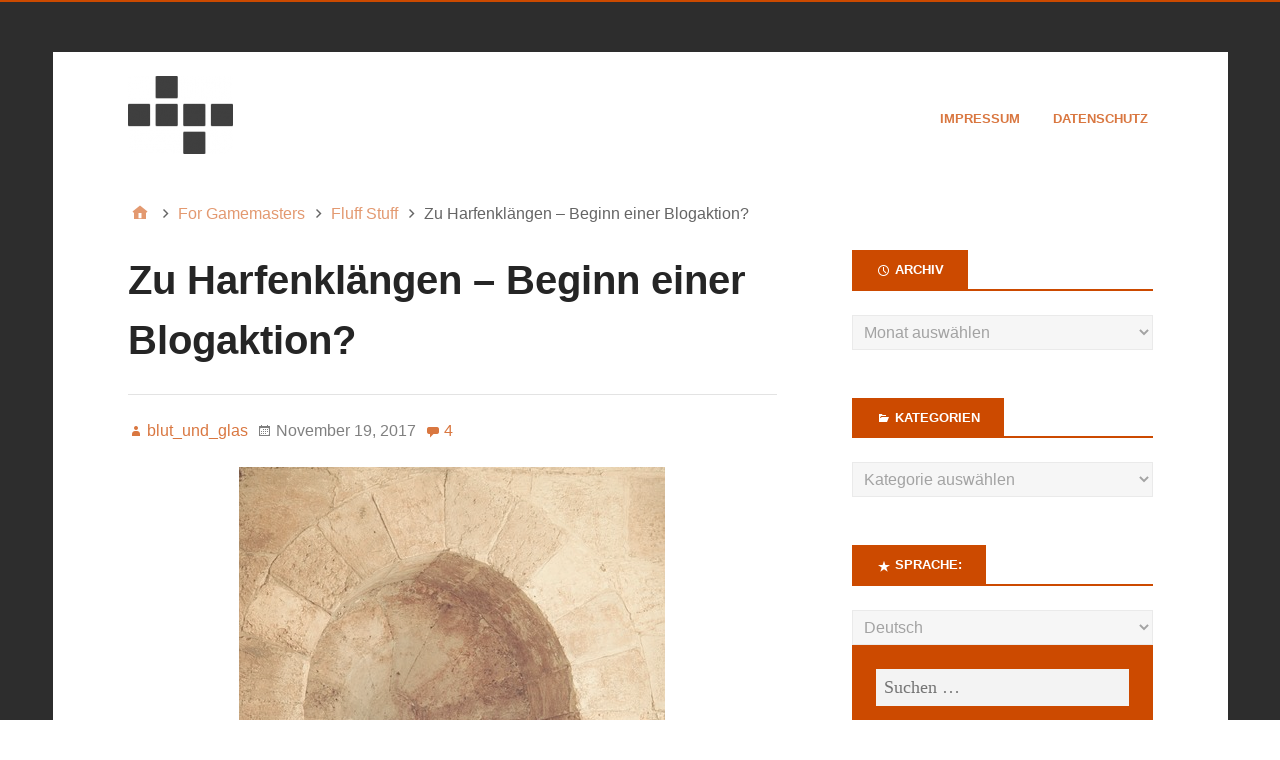

--- FILE ---
content_type: text/html; charset=UTF-8
request_url: https://d6ideas.com/zu-harfenklaengen-beginn-einer-blogaktion/
body_size: 19150
content:
<!DOCTYPE html>
<html lang="de">

<head>
<meta charset="UTF-8" />
<title>Zu Harfenklängen &#8211; Beginn einer Blogaktion? &#8211; d6ideas</title>
<meta name='robots' content='max-image-preview:large' />
<meta name="viewport" content="width=device-width, initial-scale=1" />
<meta name="generator" content="Stargazer 4.0.0" />
<link rel="alternate" type="application/rss+xml" title="d6ideas &raquo; Feed" href="https://d6ideas.com/feed/" />
<link rel="alternate" type="application/rss+xml" title="d6ideas &raquo; Kommentar-Feed" href="https://d6ideas.com/comments/feed/" />
<link rel="alternate" type="application/rss+xml" title="d6ideas &raquo; Zu Harfenklängen &#8211; Beginn einer Blogaktion?-Kommentar-Feed" href="https://d6ideas.com/zu-harfenklaengen-beginn-einer-blogaktion/feed/" />
<link rel="pingback" href="https://d6ideas.com/xmlrpc.php" />
<script type="text/javascript">
window._wpemojiSettings = {"baseUrl":"https:\/\/s.w.org\/images\/core\/emoji\/14.0.0\/72x72\/","ext":".png","svgUrl":"https:\/\/s.w.org\/images\/core\/emoji\/14.0.0\/svg\/","svgExt":".svg","source":{"concatemoji":"https:\/\/d6ideas.com\/wp-includes\/js\/wp-emoji-release.min.js?ver=6.3.7"}};
/*! This file is auto-generated */
!function(i,n){var o,s,e;function c(e){try{var t={supportTests:e,timestamp:(new Date).valueOf()};sessionStorage.setItem(o,JSON.stringify(t))}catch(e){}}function p(e,t,n){e.clearRect(0,0,e.canvas.width,e.canvas.height),e.fillText(t,0,0);var t=new Uint32Array(e.getImageData(0,0,e.canvas.width,e.canvas.height).data),r=(e.clearRect(0,0,e.canvas.width,e.canvas.height),e.fillText(n,0,0),new Uint32Array(e.getImageData(0,0,e.canvas.width,e.canvas.height).data));return t.every(function(e,t){return e===r[t]})}function u(e,t,n){switch(t){case"flag":return n(e,"\ud83c\udff3\ufe0f\u200d\u26a7\ufe0f","\ud83c\udff3\ufe0f\u200b\u26a7\ufe0f")?!1:!n(e,"\ud83c\uddfa\ud83c\uddf3","\ud83c\uddfa\u200b\ud83c\uddf3")&&!n(e,"\ud83c\udff4\udb40\udc67\udb40\udc62\udb40\udc65\udb40\udc6e\udb40\udc67\udb40\udc7f","\ud83c\udff4\u200b\udb40\udc67\u200b\udb40\udc62\u200b\udb40\udc65\u200b\udb40\udc6e\u200b\udb40\udc67\u200b\udb40\udc7f");case"emoji":return!n(e,"\ud83e\udef1\ud83c\udffb\u200d\ud83e\udef2\ud83c\udfff","\ud83e\udef1\ud83c\udffb\u200b\ud83e\udef2\ud83c\udfff")}return!1}function f(e,t,n){var r="undefined"!=typeof WorkerGlobalScope&&self instanceof WorkerGlobalScope?new OffscreenCanvas(300,150):i.createElement("canvas"),a=r.getContext("2d",{willReadFrequently:!0}),o=(a.textBaseline="top",a.font="600 32px Arial",{});return e.forEach(function(e){o[e]=t(a,e,n)}),o}function t(e){var t=i.createElement("script");t.src=e,t.defer=!0,i.head.appendChild(t)}"undefined"!=typeof Promise&&(o="wpEmojiSettingsSupports",s=["flag","emoji"],n.supports={everything:!0,everythingExceptFlag:!0},e=new Promise(function(e){i.addEventListener("DOMContentLoaded",e,{once:!0})}),new Promise(function(t){var n=function(){try{var e=JSON.parse(sessionStorage.getItem(o));if("object"==typeof e&&"number"==typeof e.timestamp&&(new Date).valueOf()<e.timestamp+604800&&"object"==typeof e.supportTests)return e.supportTests}catch(e){}return null}();if(!n){if("undefined"!=typeof Worker&&"undefined"!=typeof OffscreenCanvas&&"undefined"!=typeof URL&&URL.createObjectURL&&"undefined"!=typeof Blob)try{var e="postMessage("+f.toString()+"("+[JSON.stringify(s),u.toString(),p.toString()].join(",")+"));",r=new Blob([e],{type:"text/javascript"}),a=new Worker(URL.createObjectURL(r),{name:"wpTestEmojiSupports"});return void(a.onmessage=function(e){c(n=e.data),a.terminate(),t(n)})}catch(e){}c(n=f(s,u,p))}t(n)}).then(function(e){for(var t in e)n.supports[t]=e[t],n.supports.everything=n.supports.everything&&n.supports[t],"flag"!==t&&(n.supports.everythingExceptFlag=n.supports.everythingExceptFlag&&n.supports[t]);n.supports.everythingExceptFlag=n.supports.everythingExceptFlag&&!n.supports.flag,n.DOMReady=!1,n.readyCallback=function(){n.DOMReady=!0}}).then(function(){return e}).then(function(){var e;n.supports.everything||(n.readyCallback(),(e=n.source||{}).concatemoji?t(e.concatemoji):e.wpemoji&&e.twemoji&&(t(e.twemoji),t(e.wpemoji)))}))}((window,document),window._wpemojiSettings);
</script>
<link rel='stylesheet' id='style-maintenance-css' href='https://d6ideas.com/wp-content/plugins/wp-advanced-importer/assets/css/style-maintenance.css?ver=6.3.7' type='text/css' media='all' />
<link rel='stylesheet' id='wp-block-library-css' href='https://d6ideas.com/wp-includes/css/dist/block-library/style.min.css?ver=6.3.7' type='text/css' media='all' />
<style id='classic-theme-styles-inline-css' type='text/css'>
/*! This file is auto-generated */
.wp-block-button__link{color:#fff;background-color:#32373c;border-radius:9999px;box-shadow:none;text-decoration:none;padding:calc(.667em + 2px) calc(1.333em + 2px);font-size:1.125em}.wp-block-file__button{background:#32373c;color:#fff;text-decoration:none}
</style>
<style id='global-styles-inline-css' type='text/css'>
body{--wp--preset--color--black: #000000;--wp--preset--color--cyan-bluish-gray: #abb8c3;--wp--preset--color--white: #ffffff;--wp--preset--color--pale-pink: #f78da7;--wp--preset--color--vivid-red: #cf2e2e;--wp--preset--color--luminous-vivid-orange: #ff6900;--wp--preset--color--luminous-vivid-amber: #fcb900;--wp--preset--color--light-green-cyan: #7bdcb5;--wp--preset--color--vivid-green-cyan: #00d084;--wp--preset--color--pale-cyan-blue: #8ed1fc;--wp--preset--color--vivid-cyan-blue: #0693e3;--wp--preset--color--vivid-purple: #9b51e0;--wp--preset--gradient--vivid-cyan-blue-to-vivid-purple: linear-gradient(135deg,rgba(6,147,227,1) 0%,rgb(155,81,224) 100%);--wp--preset--gradient--light-green-cyan-to-vivid-green-cyan: linear-gradient(135deg,rgb(122,220,180) 0%,rgb(0,208,130) 100%);--wp--preset--gradient--luminous-vivid-amber-to-luminous-vivid-orange: linear-gradient(135deg,rgba(252,185,0,1) 0%,rgba(255,105,0,1) 100%);--wp--preset--gradient--luminous-vivid-orange-to-vivid-red: linear-gradient(135deg,rgba(255,105,0,1) 0%,rgb(207,46,46) 100%);--wp--preset--gradient--very-light-gray-to-cyan-bluish-gray: linear-gradient(135deg,rgb(238,238,238) 0%,rgb(169,184,195) 100%);--wp--preset--gradient--cool-to-warm-spectrum: linear-gradient(135deg,rgb(74,234,220) 0%,rgb(151,120,209) 20%,rgb(207,42,186) 40%,rgb(238,44,130) 60%,rgb(251,105,98) 80%,rgb(254,248,76) 100%);--wp--preset--gradient--blush-light-purple: linear-gradient(135deg,rgb(255,206,236) 0%,rgb(152,150,240) 100%);--wp--preset--gradient--blush-bordeaux: linear-gradient(135deg,rgb(254,205,165) 0%,rgb(254,45,45) 50%,rgb(107,0,62) 100%);--wp--preset--gradient--luminous-dusk: linear-gradient(135deg,rgb(255,203,112) 0%,rgb(199,81,192) 50%,rgb(65,88,208) 100%);--wp--preset--gradient--pale-ocean: linear-gradient(135deg,rgb(255,245,203) 0%,rgb(182,227,212) 50%,rgb(51,167,181) 100%);--wp--preset--gradient--electric-grass: linear-gradient(135deg,rgb(202,248,128) 0%,rgb(113,206,126) 100%);--wp--preset--gradient--midnight: linear-gradient(135deg,rgb(2,3,129) 0%,rgb(40,116,252) 100%);--wp--preset--font-size--small: 13px;--wp--preset--font-size--medium: 20px;--wp--preset--font-size--large: 36px;--wp--preset--font-size--x-large: 42px;--wp--preset--spacing--20: 0.44rem;--wp--preset--spacing--30: 0.67rem;--wp--preset--spacing--40: 1rem;--wp--preset--spacing--50: 1.5rem;--wp--preset--spacing--60: 2.25rem;--wp--preset--spacing--70: 3.38rem;--wp--preset--spacing--80: 5.06rem;--wp--preset--shadow--natural: 6px 6px 9px rgba(0, 0, 0, 0.2);--wp--preset--shadow--deep: 12px 12px 50px rgba(0, 0, 0, 0.4);--wp--preset--shadow--sharp: 6px 6px 0px rgba(0, 0, 0, 0.2);--wp--preset--shadow--outlined: 6px 6px 0px -3px rgba(255, 255, 255, 1), 6px 6px rgba(0, 0, 0, 1);--wp--preset--shadow--crisp: 6px 6px 0px rgba(0, 0, 0, 1);}:where(.is-layout-flex){gap: 0.5em;}:where(.is-layout-grid){gap: 0.5em;}body .is-layout-flow > .alignleft{float: left;margin-inline-start: 0;margin-inline-end: 2em;}body .is-layout-flow > .alignright{float: right;margin-inline-start: 2em;margin-inline-end: 0;}body .is-layout-flow > .aligncenter{margin-left: auto !important;margin-right: auto !important;}body .is-layout-constrained > .alignleft{float: left;margin-inline-start: 0;margin-inline-end: 2em;}body .is-layout-constrained > .alignright{float: right;margin-inline-start: 2em;margin-inline-end: 0;}body .is-layout-constrained > .aligncenter{margin-left: auto !important;margin-right: auto !important;}body .is-layout-constrained > :where(:not(.alignleft):not(.alignright):not(.alignfull)){max-width: var(--wp--style--global--content-size);margin-left: auto !important;margin-right: auto !important;}body .is-layout-constrained > .alignwide{max-width: var(--wp--style--global--wide-size);}body .is-layout-flex{display: flex;}body .is-layout-flex{flex-wrap: wrap;align-items: center;}body .is-layout-flex > *{margin: 0;}body .is-layout-grid{display: grid;}body .is-layout-grid > *{margin: 0;}:where(.wp-block-columns.is-layout-flex){gap: 2em;}:where(.wp-block-columns.is-layout-grid){gap: 2em;}:where(.wp-block-post-template.is-layout-flex){gap: 1.25em;}:where(.wp-block-post-template.is-layout-grid){gap: 1.25em;}.has-black-color{color: var(--wp--preset--color--black) !important;}.has-cyan-bluish-gray-color{color: var(--wp--preset--color--cyan-bluish-gray) !important;}.has-white-color{color: var(--wp--preset--color--white) !important;}.has-pale-pink-color{color: var(--wp--preset--color--pale-pink) !important;}.has-vivid-red-color{color: var(--wp--preset--color--vivid-red) !important;}.has-luminous-vivid-orange-color{color: var(--wp--preset--color--luminous-vivid-orange) !important;}.has-luminous-vivid-amber-color{color: var(--wp--preset--color--luminous-vivid-amber) !important;}.has-light-green-cyan-color{color: var(--wp--preset--color--light-green-cyan) !important;}.has-vivid-green-cyan-color{color: var(--wp--preset--color--vivid-green-cyan) !important;}.has-pale-cyan-blue-color{color: var(--wp--preset--color--pale-cyan-blue) !important;}.has-vivid-cyan-blue-color{color: var(--wp--preset--color--vivid-cyan-blue) !important;}.has-vivid-purple-color{color: var(--wp--preset--color--vivid-purple) !important;}.has-black-background-color{background-color: var(--wp--preset--color--black) !important;}.has-cyan-bluish-gray-background-color{background-color: var(--wp--preset--color--cyan-bluish-gray) !important;}.has-white-background-color{background-color: var(--wp--preset--color--white) !important;}.has-pale-pink-background-color{background-color: var(--wp--preset--color--pale-pink) !important;}.has-vivid-red-background-color{background-color: var(--wp--preset--color--vivid-red) !important;}.has-luminous-vivid-orange-background-color{background-color: var(--wp--preset--color--luminous-vivid-orange) !important;}.has-luminous-vivid-amber-background-color{background-color: var(--wp--preset--color--luminous-vivid-amber) !important;}.has-light-green-cyan-background-color{background-color: var(--wp--preset--color--light-green-cyan) !important;}.has-vivid-green-cyan-background-color{background-color: var(--wp--preset--color--vivid-green-cyan) !important;}.has-pale-cyan-blue-background-color{background-color: var(--wp--preset--color--pale-cyan-blue) !important;}.has-vivid-cyan-blue-background-color{background-color: var(--wp--preset--color--vivid-cyan-blue) !important;}.has-vivid-purple-background-color{background-color: var(--wp--preset--color--vivid-purple) !important;}.has-black-border-color{border-color: var(--wp--preset--color--black) !important;}.has-cyan-bluish-gray-border-color{border-color: var(--wp--preset--color--cyan-bluish-gray) !important;}.has-white-border-color{border-color: var(--wp--preset--color--white) !important;}.has-pale-pink-border-color{border-color: var(--wp--preset--color--pale-pink) !important;}.has-vivid-red-border-color{border-color: var(--wp--preset--color--vivid-red) !important;}.has-luminous-vivid-orange-border-color{border-color: var(--wp--preset--color--luminous-vivid-orange) !important;}.has-luminous-vivid-amber-border-color{border-color: var(--wp--preset--color--luminous-vivid-amber) !important;}.has-light-green-cyan-border-color{border-color: var(--wp--preset--color--light-green-cyan) !important;}.has-vivid-green-cyan-border-color{border-color: var(--wp--preset--color--vivid-green-cyan) !important;}.has-pale-cyan-blue-border-color{border-color: var(--wp--preset--color--pale-cyan-blue) !important;}.has-vivid-cyan-blue-border-color{border-color: var(--wp--preset--color--vivid-cyan-blue) !important;}.has-vivid-purple-border-color{border-color: var(--wp--preset--color--vivid-purple) !important;}.has-vivid-cyan-blue-to-vivid-purple-gradient-background{background: var(--wp--preset--gradient--vivid-cyan-blue-to-vivid-purple) !important;}.has-light-green-cyan-to-vivid-green-cyan-gradient-background{background: var(--wp--preset--gradient--light-green-cyan-to-vivid-green-cyan) !important;}.has-luminous-vivid-amber-to-luminous-vivid-orange-gradient-background{background: var(--wp--preset--gradient--luminous-vivid-amber-to-luminous-vivid-orange) !important;}.has-luminous-vivid-orange-to-vivid-red-gradient-background{background: var(--wp--preset--gradient--luminous-vivid-orange-to-vivid-red) !important;}.has-very-light-gray-to-cyan-bluish-gray-gradient-background{background: var(--wp--preset--gradient--very-light-gray-to-cyan-bluish-gray) !important;}.has-cool-to-warm-spectrum-gradient-background{background: var(--wp--preset--gradient--cool-to-warm-spectrum) !important;}.has-blush-light-purple-gradient-background{background: var(--wp--preset--gradient--blush-light-purple) !important;}.has-blush-bordeaux-gradient-background{background: var(--wp--preset--gradient--blush-bordeaux) !important;}.has-luminous-dusk-gradient-background{background: var(--wp--preset--gradient--luminous-dusk) !important;}.has-pale-ocean-gradient-background{background: var(--wp--preset--gradient--pale-ocean) !important;}.has-electric-grass-gradient-background{background: var(--wp--preset--gradient--electric-grass) !important;}.has-midnight-gradient-background{background: var(--wp--preset--gradient--midnight) !important;}.has-small-font-size{font-size: var(--wp--preset--font-size--small) !important;}.has-medium-font-size{font-size: var(--wp--preset--font-size--medium) !important;}.has-large-font-size{font-size: var(--wp--preset--font-size--large) !important;}.has-x-large-font-size{font-size: var(--wp--preset--font-size--x-large) !important;}
.wp-block-navigation a:where(:not(.wp-element-button)){color: inherit;}
:where(.wp-block-post-template.is-layout-flex){gap: 1.25em;}:where(.wp-block-post-template.is-layout-grid){gap: 1.25em;}
:where(.wp-block-columns.is-layout-flex){gap: 2em;}:where(.wp-block-columns.is-layout-grid){gap: 2em;}
.wp-block-pullquote{font-size: 1.5em;line-height: 1.6;}
</style>
<link rel='stylesheet' id='cwp-style-css' href='https://d6ideas.com/wp-content/plugins/comments-widget-plus/assets/css/cwp.css?ver=1.3' type='text/css' media='all' />
<link rel='stylesheet' id='hybrid-one-five-css' href='https://d6ideas.com/wp-content/themes/stargazer/library/css/one-five.min.css?ver=4.0.0' type='text/css' media='all' />
<link rel='stylesheet' id='hybrid-gallery-css' href='https://d6ideas.com/wp-content/themes/stargazer/library/css/gallery.min.css?ver=4.0.0' type='text/css' media='all' />
<link rel='stylesheet' id='stargazer-mediaelement-css' href='https://d6ideas.com/wp-content/themes/stargazer/css/mediaelement.min.css?ver=6.3.7' type='text/css' media='all' />
<link rel='stylesheet' id='stargazer-media-css' href='https://d6ideas.com/wp-content/themes/stargazer/css/media.min.css?ver=6.3.7' type='text/css' media='all' />
<link rel='stylesheet' id='hybrid-style-css' href='https://d6ideas.com/wp-content/themes/stargazer/style.min.css?ver=6.3.7' type='text/css' media='all' />
<script type='text/javascript' src='https://d6ideas.com/wp-includes/js/jquery/jquery.min.js?ver=3.7.0' id='jquery-core-js'></script>
<script type='text/javascript' src='https://d6ideas.com/wp-includes/js/jquery/jquery-migrate.min.js?ver=3.4.1' id='jquery-migrate-js'></script>
<link rel="https://api.w.org/" href="https://d6ideas.com/wp-json/" /><link rel="alternate" type="application/json" href="https://d6ideas.com/wp-json/wp/v2/posts/7866" /><link rel="EditURI" type="application/rsd+xml" title="RSD" href="https://d6ideas.com/xmlrpc.php?rsd" />
<meta name="generator" content="WordPress 6.3.7" />
<link rel="canonical" href="https://d6ideas.com/zu-harfenklaengen-beginn-einer-blogaktion/" />
<link rel='shortlink' href='https://d6ideas.com/?p=7866' />
<link rel="alternate" type="application/json+oembed" href="https://d6ideas.com/wp-json/oembed/1.0/embed?url=https%3A%2F%2Fd6ideas.com%2Fzu-harfenklaengen-beginn-einer-blogaktion%2F" />
<link rel="alternate" type="text/xml+oembed" href="https://d6ideas.com/wp-json/oembed/1.0/embed?url=https%3A%2F%2Fd6ideas.com%2Fzu-harfenklaengen-beginn-einer-blogaktion%2F&#038;format=xml" />
<script type='text/javascript' src='https://d6ideas.com/wp-content/plugins/anti-captcha/anti-captcha-0.3.js.php?ver=3e7e0224018ab3cf51abb96464d518cd' id='anti-captcha-js'></script>
<style type="text/css">
.qtranxs_flag_de {background-image: url(https://d6ideas.com/wp-content/plugins/qtranslate-xt-master/flags/de.png); background-repeat: no-repeat;}
.qtranxs_flag_en {background-image: url(https://d6ideas.com/wp-content/plugins/qtranslate-xt-master/flags/gb.png); background-repeat: no-repeat;}
</style>
<link hreflang="de" href="https://d6ideas.com/zu-harfenklaengen-beginn-einer-blogaktion/?lang=de" rel="alternate" />
<link hreflang="en" href="https://d6ideas.com/zu-harfenklaengen-beginn-einer-blogaktion/?lang=en" rel="alternate" />
<link hreflang="x-default" href="https://d6ideas.com/zu-harfenklaengen-beginn-einer-blogaktion/" rel="alternate" />
<meta name="generator" content="qTranslate-XT 3.8.1" />

<style type="text/css" id="custom-colors-css">a, .wp-playlist-light .wp-playlist-playing, .wp-embed-comments a,.wp-embed-share-dialog-open, .wp-embed a { color: rgba( 204, 74, 0, 0.75 ); } a:hover, a:focus, legend, mark, .comment-respond .required, pre,.form-allowed-tags code, pre code,.wp-playlist-light .wp-playlist-item:hover,.wp-playlist-light .wp-playlist-item:focus,.mejs-button button:hover::after, .mejs-button button:focus::after,.mejs-overlay-button:hover::after, .mejs-overlay-button:focus::after,.wp-embed-comments a:hover, .wp-embed-comments a:focus,.wp-embed-share-dialog-open:hover, .wp-embed-share-dialog-open:focus,.wp-embed a:hover, .wp-embed a:focus{ color: #cc4a00; } input[type='submit'], input[type='reset'], input[type='button'], button, .page-links a,.comment-reply-link, .comment-reply-login, .wp-calendar td.has-posts a, #menu-sub-terms li a{ background-color: rgba( 204, 74, 0, 0.8 ); } legend, mark, pre, .form-allowed-tags code { background-color: rgba( 204, 74, 0, 0.1 ); } input[type='submit']:hover, input[type='submit']:focus,input[type='reset']:hover, input[type='reset']:focus,input[type='button']:hover, input[type='button']:focus,button:hover, button:focus,.page-links a:hover, .page-links a:focus,.wp-calendar td.has-posts a:hover, .wp-calendar td.has-posts a:focus,.widget-title > .wrap,#comments-number > .wrap, #reply-title > .wrap, .attachment-meta-title > .wrap,.widget_search > .search-form,#menu-sub-terms li a:hover, #menu-sub-terms li a:focus,.comment-reply-link:hover, .comment-reply-link:focus,.comment-reply-login:hover, .comment-reply-login:focus,.mejs-time-rail .mejs-time-loaded, .skip-link .screen-reader-text{ background-color: #cc4a00; } ::selection { background-color: #cc4a00; } legend { border-color: rgba( 204, 74, 0, 0.15 ); } body { border-top-color: #cc4a00; } .entry-content a, .entry-summary a, .comment-content a { border-bottom-color: rgba( 204, 74, 0, 0.15 ); } .entry-content a:hover, .entry-content a:focus,           .entry-summary a:hover, .entry-summary a:focus,           .comment-content a:hover, .comment-content a:focus           { border-bottom-color: rgba( 204, 74, 0, 0.75 ); } body, .widget-title, #comments-number, #reply-title,.attachment-meta-title { border-bottom-color: #cc4a00; } blockquote { background-color: rgba( 204, 74, 0, 0.85 ); } blockquote blockquote { background-color: rgba( 204, 74, 0, 0.9 ); } blockquote { outline-color: rgba( 204, 74, 0, 0.85); }</style>
<style type="text/css" id="custom-background-css">body.custom-background { background: #2d2d2d; }</style>
</head>

<body class="wordpress ltr de de-de parent-theme y2026 m01 d20 h03 tuesday logged-out custom-background wp-custom-logo singular singular-post singular-post-7866 post-template-default post-format-standard layout-2c-l custom-colors" dir="ltr" itemscope="itemscope" itemtype="http://schema.org/Blog">

	<div id="container">

		<div class="skip-link">
			<a href="#content" class="screen-reader-text">Skip to content</a>
		</div><!-- .skip-link -->

		
		<div class="wrap">

			<header class="site-header" id="header" role="banner" itemscope="itemscope" itemtype="http://schema.org/WPHeader">

				
					<div id="branding">
						<a href="https://d6ideas.com/" class="custom-logo-link" rel="home"><img width="105" height="78" src="https://d6ideas.com/wp-content/uploads/2016/07/cropped-logo.png" class="custom-logo" alt="d6ideas" decoding="async" /></a>
											</div><!-- #branding -->

				
				
	<nav class="menu menu-secondary" role="navigation" id="menu-secondary" aria-label="Secondary Menu" itemscope="itemscope" itemtype="http://schema.org/SiteNavigationElement">

		<h3 id="menu-primary-title" class="menu-toggle">
			<button class="screen-reader-text">D6ideas Internal</button>
		</h3><!-- .menu-toggle -->

		<div class="wrap"><ul id="menu-secondary-items" class="menu-items"><li id="menu-item-88" class="menu-item menu-item-type-post_type menu-item-object-page menu-item-88"><a href="https://d6ideas.com/imprint/">Impressum</a></li>
<li id="menu-item-8390" class="menu-item menu-item-type-post_type menu-item-object-page menu-item-privacy-policy menu-item-8390"><a rel="privacy-policy" href="https://d6ideas.com/datenschutz/">Datenschutz</a></li>
</ul></div>
	</nav><!-- #menu-secondary -->


			</header><!-- #header -->

			
			<div id="main" class="main">

				
	<nav role="navigation" aria-label="Breadcrumbs" class="breadcrumb-trail breadcrumbs" itemprop="breadcrumb"><ul class="trail-items" itemscope itemtype="http://schema.org/BreadcrumbList"><meta name="numberOfItems" content="4" /><meta name="itemListOrder" content="Ascending" /><li itemprop="itemListElement" itemscope itemtype="http://schema.org/ListItem" class="trail-item trail-begin"><a href="https://d6ideas.com/" rel="home"><span itemprop="name">Home</span></a><meta itemprop="position" content="1" /></li><li itemprop="itemListElement" itemscope itemtype="http://schema.org/ListItem" class="trail-item"><a href="https://d6ideas.com/category/for-gamemasters/"><span itemprop="name">For Gamemasters</span></a><meta itemprop="position" content="2" /></li><li itemprop="itemListElement" itemscope itemtype="http://schema.org/ListItem" class="trail-item"><a href="https://d6ideas.com/category/for-gamemasters/fluff-stuff/"><span itemprop="name">Fluff Stuff</span></a><meta itemprop="position" content="3" /></li><li itemprop="itemListElement" itemscope itemtype="http://schema.org/ListItem" class="trail-item trail-end"><span itemprop="name">Zu Harfenklängen &#8211; Beginn einer Blogaktion?</span><meta itemprop="position" content="4" /></li></ul></nav>

<main class="content" id="content" role="main">

	
	
		
			
			<article class="entry author-blutundglas post-7866 post type-post status-publish format-standard has-post-thumbnail category-about-stuff category-fluff-stuff category-rpg-articles-generic tag-fruehstueck tag-harfenklaenge tag-rollenspielfruehstueck" id="post-7866" itemscope="itemscope" itemtype="http://schema.org/BlogPosting" itemprop="blogPost">

	
		<header class="entry-header">

			<h1 class="entry-title" itemprop="headline">Zu Harfenklängen &#8211; Beginn einer Blogaktion?</h1>

			<div class="entry-byline">
				<span class="entry-author" itemprop="author" itemscope="itemscope" itemtype="http://schema.org/Person"><a href="https://d6ideas.com/author/blutundglas/" title="Beiträge von blut_und_glas" rel="author" class="url fn n" itemprop="url"><span itemprop="name">blut_und_glas</span></a></span>
				<time class="entry-published updated" datetime="2017-11-19T11:35:54+00:00" itemprop="datePublished" title="Sonntag, November 19, 2017, 11:35 a.m.">November 19, 2017</time>
				<a href="https://d6ideas.com/zu-harfenklaengen-beginn-einer-blogaktion/#comments" class="comments-link" itemprop="discussionURL">4</a>											</div><!-- .entry-byline -->

		</header><!-- .entry-header -->

		<div class="entry-content" itemprop="articleBody">
			<p><a href="http://d6ideas.com/wp-content/uploads/2017/11/Harfe-zum-Frühstück.png"><img decoding="async" fetchpriority="high" width="426" height="520" src="http://d6ideas.com/wp-content/uploads/2017/11/Harfe-zum-Frühstück.png" alt="Harfe zum Frühstück" class="aligncenter size-full wp-image-7868" srcset="https://d6ideas.com/wp-content/uploads/2017/11/Harfe-zum-Frühstück.png 426w, https://d6ideas.com/wp-content/uploads/2017/11/Harfe-zum-Frühstück-246x300.png 246w, https://d6ideas.com/wp-content/uploads/2017/11/Harfe-zum-Frühstück-410x500.png 410w" sizes="(max-width: 426px) 100vw, 426px" /></a><br />
Wie kürzlich <a href="http://d6ideas.com/?p=7845" title="RPG-Blog-O-Quest #026 - Destruktive Verstimmung (Wettbewerbe, Aktionen &#038; Blogtouren)">festgestellt</a>, ist Frühstück hochgradig rollenspielrelevant und eine <a href="https://wuerfelheld.wordpress.com/2017/11/01/blogaktion-rpg-blog-o-quest-26-wettbewerbe-aktionen-blogtouren-die-fragen/" title="[Blogaktion] RPG-Blog-O-Quest #26: Wettbewerbe, Aktionen &#038; Blogtouren (Die Fragen)">Blogaktion</a>, mindestens aber diesen Artikel hier wert.</p>
<p>Wie, um meinen Punkt zu unterstreichen, gibt es heute Harfen-Livemusik zum Frühstücksbuffet, was mich &#8211; an Stelle der Ideen, denen ich mich heute beim Frühstück eigentlich widmen wollte &#8211; auf die Frage nach Frühstücksbuffets in Fantasywelten bringt, ganz konkret auch, warum scheinbar eher Abendveranstaltungen statt morgendlicher oder vormittäglicher als Sozial-, Intrigen- (und Mord-)Schauplätze verwendet werden. Vielleicht ließe sich ja eine fantastische Kultur (die Harfe weckt hier ganz banal die Assoziation zu Elfen) konstruieren, die ihre wichtigsten Feste und Feiern in der Frühe begeht? Eventuell mit Ritualen, die zu Sonnenaufgang stattfinden, um dann in den fröhlichen, geselligen (oder gesellschaftlichen) Teil überzugehen. Noch ein bißchen Kulturschock dazu, wenn Angehörige dieses Volkes zum ersten Mal mit einem abendlichen Fest konfrontiert sind &#8211; Feiern in der Nacht? Wie kann das gehen? Was gibt es denn da zu feiern? Wer tut sowas? Und warum? </p>
<p>Und euer Rollenspielfrühstück? <em>(Ohne eine solche Aufforderung/Frage wäre es am Ende vielleicht keine Blogaktion&#8230;)</em></p>
					</div><!-- .entry-content -->

		<footer class="entry-footer">
			<span class="entry-terms category" itemprop="articleSection">Posted in <a href="https://d6ideas.com/category/editorials/about-stuff/" rel="tag">About stuff</a>, <a href="https://d6ideas.com/category/for-gamemasters/fluff-stuff/" rel="tag">Fluff Stuff</a>, <a href="https://d6ideas.com/category/game-systems/rpg-articles-generic/" rel="tag">RPG articles - generic</a></span>			<br /><span class="entry-terms post_tag" itemprop="keywords">Tagged <a href="https://d6ideas.com/tag/fruehstueck/" rel="tag">Frühstück</a>, <a href="https://d6ideas.com/tag/harfenklaenge/" rel="tag">Harfenklänge</a>, <a href="https://d6ideas.com/tag/rollenspielfruehstueck/" rel="tag">Rollenspielfrühstück</a></span>		</footer><!-- .entry-footer -->

	
</article><!-- .entry -->
			
				
<section id="comments-template">

	
		<div id="comments">

			<h3 id="comments-number">4 Kommentare</h3>

			<ol class="comment-list">
				<li class="comment odd alt thread-odd thread-alt depth-1" id="comment-385923" itemprop="comment" itemscope="itemscope" itemtype="http://schema.org/Comment">

	<article>
		<header class="comment-meta">
						<cite class="comment-author" itemprop="author" itemscope="itemscope" itemtype="http://schema.org/Person"><a href="http://spiele-im-kopf.blogspot.com" class="url fn n" rel="ugc external nofollow" itemprop="url"><span itemprop="name">Klaus</span></a></cite><br />
			<time class="comment-published" datetime="2017-11-20T09:00:48+00:00" title="Montag, November 20, 2017, 9:00 a.m." itemprop="datePublished">8 Jahren ago</time>
			<a class="comment-permalink" href="https://d6ideas.com/zu-harfenklaengen-beginn-einer-blogaktion/#comment-385923" itemprop="url">Permalink</a>
					</header><!-- .comment-meta -->

		<div class="comment-content" itemprop="text">

			
			<p>Ein interessanter Ansatz, aber das abendliche Feiern ist ja tief in unserem Lebensrhythmus verwurzelt. Wann sollte man solche Ereignisse angehen, wenn nicht nach Abschluss des harten Tagwerks durch den Feierabend?  Nicht umsonst sind in diesen Begriffen ja schon zwei Zeitworte und das Feiern enthalten. Aus den Morgenfeierern eine nachtaktive Kultur zu machen, die ihren Wachzyklus dann eben zum Morgengrauen abschließt, wäre in meinen Augen keine wirkliche Lösung, da es den Lebensrhythmus nur um 12 Stunden verschiebt.</p>
<p>Die Frage wäre also vielmehr, was speziell an den Morgenstunden so wichtig ist, dass eine Kultur diese in ihrem Tageszyklus am höchsten bewertet und zum Feiern &#8222;verschwendet&#8220;, wo doch eigentlich die tägliche Versorgung vielleicht dringlicher wäre. Mir fällt dazu zunächst der religiöse Ansatz ein, bei dem täglich der Sonnenaufgang als symbolische Wiedergeburt zelebriert wird. Zum anderen könnte vielleicht das Tagwerk stark an natürlichen Zyklen hängen wie zum Beispiel Ebbe und Flut (die dann zufällig genau mit dem Sonnenumlauf korrelieren), die die Nahrungssammlung auf bestimmte Stunden lange nach dem Morgen beschränken.</p>
		</div><!-- .comment-content -->

		<a rel='nofollow' class='comment-reply-link' href='https://d6ideas.com/zu-harfenklaengen-beginn-einer-blogaktion/?replytocom=385923#respond' data-commentid="385923" data-postid="7866" data-belowelement="comment-385923" data-respondelement="respond" data-replyto="Auf Klaus antworten" aria-label='Auf Klaus antworten'>Antworten</a>	</article>

<ol class="children">
<li class="comment byuser comment-author-blutundglas bypostauthor odd alt depth-2 role-administrator" id="comment-385927" itemprop="comment" itemscope="itemscope" itemtype="http://schema.org/Comment">

	<article>
		<header class="comment-meta">
						<cite class="comment-author" itemprop="author" itemscope="itemscope" itemtype="http://schema.org/Person">blut_und_glas</cite><br />
			<time class="comment-published" datetime="2017-11-20T14:44:23+00:00" title="Montag, November 20, 2017, 2:44 p.m." itemprop="datePublished">8 Jahren ago</time>
			<a class="comment-permalink" href="https://d6ideas.com/zu-harfenklaengen-beginn-einer-blogaktion/#comment-385927" itemprop="url">Permalink</a>
					</header><!-- .comment-meta -->

		<div class="comment-content" itemprop="text">

			
			<p>Eine andere und ganz grundlegende Möglichkeit nennst du doch auch schon selber: &#8222;tägliche Versorgung vielleicht dringlicher wäre&#8220;. Vielleicht.</p>
<p>Völker und Kulturen, die aus den verschiedensten Gründen keinen derartig (zeit-/arbeits-) intensiven täglichen Überlebenskampf führen müssen, sind ja in Fantasywelten nichts ungewöhnliches.</p>
<p>Nimm beispielsweise die Elfenassoziation, die sich mir ob der Harfenmusik beim Frühstück ohnehin schon aufgedrängt hatte: Ob nun hoch-magisch oder in perfektem Einklang mit ihren Wäldern lebend oder beides &#8211; Elfen die nicht von Kindesbeinen an den ganzen Tag hart arbeiten müssen, um zu überleben, sind praktisch ein Klischee. Sie musizieren und schaffen magische Kunstwerke und kontemplieren das Wachstum der Grashalme ohnehin schon die Hälfte des Tages. Weshalb sollten sie also ihren großen Elfenköniginnenball nicht am Morgen haben?</p>
<p>Aber tatsächlich ist ja das spannende auch, von diesem Ausgangspunkt aus (der Uhrzeit der Feste) die Frühstücksfeierkultur weiterauszugestalten. Egal ob nun ihre Beziehung zu Ebbe und Flut, ihr Elfentum, oder ein Metabolismus, der sie leistungsfähiger macht, nachdem sie gefeiert haben, oder oder.</p>
		</div><!-- .comment-content -->

		<a rel='nofollow' class='comment-reply-link' href='https://d6ideas.com/zu-harfenklaengen-beginn-einer-blogaktion/?replytocom=385927#respond' data-commentid="385927" data-postid="7866" data-belowelement="comment-385927" data-respondelement="respond" data-replyto="Auf blut_und_glas antworten" aria-label='Auf blut_und_glas antworten'>Antworten</a>	</article>

</li><!-- .comment --></ol><!-- .children -->
</li><!-- .comment --><li class="comment odd alt thread-odd thread-alt depth-1" id="comment-385944" itemprop="comment" itemscope="itemscope" itemtype="http://schema.org/Comment">

	<article>
		<header class="comment-meta">
						<cite class="comment-author" itemprop="author" itemscope="itemscope" itemtype="http://schema.org/Person"><a href="http://dnalorsblog.wordpress.com" class="url fn n" rel="ugc external nofollow" itemprop="url"><span itemprop="name">Dnalor the Troll</span></a></cite><br />
			<time class="comment-published" datetime="2017-11-21T07:39:52+00:00" title="Dienstag, November 21, 2017, 7:39 a.m." itemprop="datePublished">8 Jahren ago</time>
			<a class="comment-permalink" href="https://d6ideas.com/zu-harfenklaengen-beginn-einer-blogaktion/#comment-385944" itemprop="url">Permalink</a>
					</header><!-- .comment-meta -->

		<div class="comment-content" itemprop="text">

			
			<p>Und hier mein Beitrag:<br />
<a href="https://wp.me/p543Vv-dZ" rel="nofollow ugc">https://wp.me/p543Vv-dZ</a></p>
		</div><!-- .comment-content -->

		<a rel='nofollow' class='comment-reply-link' href='https://d6ideas.com/zu-harfenklaengen-beginn-einer-blogaktion/?replytocom=385944#respond' data-commentid="385944" data-postid="7866" data-belowelement="comment-385944" data-respondelement="respond" data-replyto="Auf Dnalor the Troll antworten" aria-label='Auf Dnalor the Troll antworten'>Antworten</a>	</article>

</li><!-- .comment --><li class="comment odd alt thread-odd thread-alt depth-1" id="comment-386240" itemprop="comment" itemscope="itemscope" itemtype="http://schema.org/Comment">

	<article>
		<header class="comment-meta">
						<cite class="comment-author" itemprop="author" itemscope="itemscope" itemtype="http://schema.org/Person"><a href="http://dnalorsblog.wordpress.com" class="url fn n" rel="ugc external nofollow" itemprop="url"><span itemprop="name">Dnalor the Troll</span></a></cite><br />
			<time class="comment-published" datetime="2017-11-30T16:40:23+00:00" title="Donnerstag, November 30, 2017, 4:40 p.m." itemprop="datePublished">8 Jahren ago</time>
			<a class="comment-permalink" href="https://d6ideas.com/zu-harfenklaengen-beginn-einer-blogaktion/#comment-386240" itemprop="url">Permalink</a>
					</header><!-- .comment-meta -->

		<div class="comment-content" itemprop="text">

			
			<p>Morgen um 16:30 habe ich für Dich hier noch ein Schmankerl:<br />
<a href="https://wp.me/p543Vv-eb" rel="nofollow ugc">https://wp.me/p543Vv-eb</a></p>
		</div><!-- .comment-content -->

		<a rel='nofollow' class='comment-reply-link' href='https://d6ideas.com/zu-harfenklaengen-beginn-einer-blogaktion/?replytocom=386240#respond' data-commentid="386240" data-postid="7866" data-belowelement="comment-386240" data-respondelement="respond" data-replyto="Auf Dnalor the Troll antworten" aria-label='Auf Dnalor the Troll antworten'>Antworten</a>	</article>

</li><!-- .comment -->			</ol><!-- .comment-list -->

			
		</div><!-- #comments-->

	
	
		<div id="respond" class="comment-respond">
		<h3 id="reply-title" class="comment-reply-title">Schreibe einen Kommentar <small><a rel="nofollow" id="cancel-comment-reply-link" href="/zu-harfenklaengen-beginn-einer-blogaktion/#respond" style="display:none;">Antwort abbrechen</a></small></h3><form action="https://d6ideas.com/wp-comments-post.php" method="post" id="commentform" class="comment-form" novalidate><p class="comment-notes"><span id="email-notes">Deine E-Mail-Adresse wird nicht veröffentlicht.</span> <span class="required-field-message">Erforderliche Felder sind mit <span class="required">*</span> markiert</span></p><p class="comment-form-comment"><label for="comment">Kommentar <span class="required">*</span></label> <textarea id="comment" name="comment" cols="45" rows="8" maxlength="65525" required></textarea></p><p class="comment-form-author"><label for="author">Name <span class="required">*</span></label> <input id="author" name="author" type="text" value="" size="30" maxlength="245" autocomplete="name" required /></p>
<p class="comment-form-email"><label for="email">E-Mail-Adresse <span class="required">*</span></label> <input id="email" name="email" type="email" value="" size="30" maxlength="100" aria-describedby="email-notes" autocomplete="email" required /></p>
<p class="comment-form-url"><label for="url">Website</label> <input id="url" name="url" type="url" value="" size="30" maxlength="200" autocomplete="url" /></p>
<p class="comment-form-cookies-consent"><input id="wp-comment-cookies-consent" name="wp-comment-cookies-consent" type="checkbox" value="yes" /> <label for="wp-comment-cookies-consent">Meinen Namen, meine E-Mail-Adresse und meine Website in diesem Browser für die nächste Kommentierung speichern.</label></p>
<p class="form-submit"><input name="submit" type="submit" id="submit" class="submit" value="Kommentar abschicken" /> <input type='hidden' name='comment_post_ID' value='7866' id='comment_post_ID' />
<input type='hidden' name='comment_parent' id='comment_parent' value='0' />
</p></form>	</div><!-- #respond -->
	
</section><!-- #comments-template -->
			
		
		
	<div class="loop-nav">
		<div class="prev">Previous Post: <a href="https://d6ideas.com/stadt-land-dungeon-dreieinig-sind-sie/" rel="prev">Stadt, Land, Dungeon: Dreieinig sind sie</a></div>		<div class="next">Next Post: <a href="https://d6ideas.com/english-ripple-graft-a-new-vevaphon-implant-for-sla-industries/" rel="next">[English] Ripple Graft &#8211; a new Vevaphon implant for SLA Industries</a></div>	</div><!-- .loop-nav -->


	
</main><!-- #content -->

				
	<aside class="sidebar sidebar-primary" role="complementary" id="sidebar-primary" aria-label="Primary Sidebar" itemscope="itemscope" itemtype="http://schema.org/WPSideBar">

		<h3 id="sidebar-primary-title" class="screen-reader-text">Primary Sidebar</h3>

		
			<section id="archives-2" class="widget widget_archive"><h3 class="widget-title">Archiv</h3>		<label class="screen-reader-text" for="archives-dropdown-2">Archiv</label>
		<select id="archives-dropdown-2" name="archive-dropdown">
			
			<option value="">Monat auswählen</option>
				<option value='https://d6ideas.com/2026/01/'> Januar 2026 </option>
	<option value='https://d6ideas.com/2025/09/'> September 2025 </option>
	<option value='https://d6ideas.com/2025/08/'> August 2025 </option>
	<option value='https://d6ideas.com/2025/06/'> Juni 2025 </option>
	<option value='https://d6ideas.com/2025/04/'> April 2025 </option>
	<option value='https://d6ideas.com/2025/03/'> März 2025 </option>
	<option value='https://d6ideas.com/2025/01/'> Januar 2025 </option>
	<option value='https://d6ideas.com/2024/11/'> November 2024 </option>
	<option value='https://d6ideas.com/2024/08/'> August 2024 </option>
	<option value='https://d6ideas.com/2024/07/'> Juli 2024 </option>
	<option value='https://d6ideas.com/2024/06/'> Juni 2024 </option>
	<option value='https://d6ideas.com/2023/09/'> September 2023 </option>
	<option value='https://d6ideas.com/2023/08/'> August 2023 </option>
	<option value='https://d6ideas.com/2023/07/'> Juli 2023 </option>
	<option value='https://d6ideas.com/2023/05/'> Mai 2023 </option>
	<option value='https://d6ideas.com/2023/04/'> April 2023 </option>
	<option value='https://d6ideas.com/2023/02/'> Februar 2023 </option>
	<option value='https://d6ideas.com/2023/01/'> Januar 2023 </option>
	<option value='https://d6ideas.com/2022/08/'> August 2022 </option>
	<option value='https://d6ideas.com/2021/12/'> Dezember 2021 </option>
	<option value='https://d6ideas.com/2021/11/'> November 2021 </option>
	<option value='https://d6ideas.com/2021/10/'> Oktober 2021 </option>
	<option value='https://d6ideas.com/2021/09/'> September 2021 </option>
	<option value='https://d6ideas.com/2021/08/'> August 2021 </option>
	<option value='https://d6ideas.com/2021/07/'> Juli 2021 </option>
	<option value='https://d6ideas.com/2021/06/'> Juni 2021 </option>
	<option value='https://d6ideas.com/2021/05/'> Mai 2021 </option>
	<option value='https://d6ideas.com/2021/04/'> April 2021 </option>
	<option value='https://d6ideas.com/2021/03/'> März 2021 </option>
	<option value='https://d6ideas.com/2021/02/'> Februar 2021 </option>
	<option value='https://d6ideas.com/2021/01/'> Januar 2021 </option>
	<option value='https://d6ideas.com/2020/12/'> Dezember 2020 </option>
	<option value='https://d6ideas.com/2020/11/'> November 2020 </option>
	<option value='https://d6ideas.com/2020/10/'> Oktober 2020 </option>
	<option value='https://d6ideas.com/2020/09/'> September 2020 </option>
	<option value='https://d6ideas.com/2020/08/'> August 2020 </option>
	<option value='https://d6ideas.com/2020/07/'> Juli 2020 </option>
	<option value='https://d6ideas.com/2020/06/'> Juni 2020 </option>
	<option value='https://d6ideas.com/2020/05/'> Mai 2020 </option>
	<option value='https://d6ideas.com/2020/04/'> April 2020 </option>
	<option value='https://d6ideas.com/2020/03/'> März 2020 </option>
	<option value='https://d6ideas.com/2020/02/'> Februar 2020 </option>
	<option value='https://d6ideas.com/2020/01/'> Januar 2020 </option>
	<option value='https://d6ideas.com/2019/12/'> Dezember 2019 </option>
	<option value='https://d6ideas.com/2019/11/'> November 2019 </option>
	<option value='https://d6ideas.com/2019/10/'> Oktober 2019 </option>
	<option value='https://d6ideas.com/2019/09/'> September 2019 </option>
	<option value='https://d6ideas.com/2019/08/'> August 2019 </option>
	<option value='https://d6ideas.com/2019/07/'> Juli 2019 </option>
	<option value='https://d6ideas.com/2019/06/'> Juni 2019 </option>
	<option value='https://d6ideas.com/2019/05/'> Mai 2019 </option>
	<option value='https://d6ideas.com/2019/04/'> April 2019 </option>
	<option value='https://d6ideas.com/2019/03/'> März 2019 </option>
	<option value='https://d6ideas.com/2019/02/'> Februar 2019 </option>
	<option value='https://d6ideas.com/2019/01/'> Januar 2019 </option>
	<option value='https://d6ideas.com/2018/12/'> Dezember 2018 </option>
	<option value='https://d6ideas.com/2018/11/'> November 2018 </option>
	<option value='https://d6ideas.com/2018/10/'> Oktober 2018 </option>
	<option value='https://d6ideas.com/2018/09/'> September 2018 </option>
	<option value='https://d6ideas.com/2018/08/'> August 2018 </option>
	<option value='https://d6ideas.com/2018/07/'> Juli 2018 </option>
	<option value='https://d6ideas.com/2018/06/'> Juni 2018 </option>
	<option value='https://d6ideas.com/2018/05/'> Mai 2018 </option>
	<option value='https://d6ideas.com/2018/04/'> April 2018 </option>
	<option value='https://d6ideas.com/2018/03/'> März 2018 </option>
	<option value='https://d6ideas.com/2018/02/'> Februar 2018 </option>
	<option value='https://d6ideas.com/2018/01/'> Januar 2018 </option>
	<option value='https://d6ideas.com/2017/12/'> Dezember 2017 </option>
	<option value='https://d6ideas.com/2017/11/'> November 2017 </option>
	<option value='https://d6ideas.com/2017/10/'> Oktober 2017 </option>
	<option value='https://d6ideas.com/2017/09/'> September 2017 </option>
	<option value='https://d6ideas.com/2017/08/'> August 2017 </option>
	<option value='https://d6ideas.com/2017/07/'> Juli 2017 </option>
	<option value='https://d6ideas.com/2017/06/'> Juni 2017 </option>
	<option value='https://d6ideas.com/2017/05/'> Mai 2017 </option>
	<option value='https://d6ideas.com/2017/04/'> April 2017 </option>
	<option value='https://d6ideas.com/2017/03/'> März 2017 </option>
	<option value='https://d6ideas.com/2017/02/'> Februar 2017 </option>
	<option value='https://d6ideas.com/2017/01/'> Januar 2017 </option>
	<option value='https://d6ideas.com/2016/12/'> Dezember 2016 </option>
	<option value='https://d6ideas.com/2016/11/'> November 2016 </option>
	<option value='https://d6ideas.com/2016/10/'> Oktober 2016 </option>
	<option value='https://d6ideas.com/2016/09/'> September 2016 </option>
	<option value='https://d6ideas.com/2016/08/'> August 2016 </option>
	<option value='https://d6ideas.com/2016/07/'> Juli 2016 </option>
	<option value='https://d6ideas.com/2016/06/'> Juni 2016 </option>
	<option value='https://d6ideas.com/2016/05/'> Mai 2016 </option>
	<option value='https://d6ideas.com/2016/04/'> April 2016 </option>
	<option value='https://d6ideas.com/2016/03/'> März 2016 </option>
	<option value='https://d6ideas.com/2016/02/'> Februar 2016 </option>
	<option value='https://d6ideas.com/2016/01/'> Januar 2016 </option>
	<option value='https://d6ideas.com/2015/12/'> Dezember 2015 </option>
	<option value='https://d6ideas.com/2015/11/'> November 2015 </option>
	<option value='https://d6ideas.com/2015/10/'> Oktober 2015 </option>
	<option value='https://d6ideas.com/2015/09/'> September 2015 </option>
	<option value='https://d6ideas.com/2015/08/'> August 2015 </option>
	<option value='https://d6ideas.com/2015/07/'> Juli 2015 </option>
	<option value='https://d6ideas.com/2015/06/'> Juni 2015 </option>
	<option value='https://d6ideas.com/2015/05/'> Mai 2015 </option>
	<option value='https://d6ideas.com/2015/04/'> April 2015 </option>
	<option value='https://d6ideas.com/2015/03/'> März 2015 </option>
	<option value='https://d6ideas.com/2015/02/'> Februar 2015 </option>
	<option value='https://d6ideas.com/2015/01/'> Januar 2015 </option>
	<option value='https://d6ideas.com/2014/12/'> Dezember 2014 </option>
	<option value='https://d6ideas.com/2014/11/'> November 2014 </option>
	<option value='https://d6ideas.com/2014/10/'> Oktober 2014 </option>
	<option value='https://d6ideas.com/2014/08/'> August 2014 </option>
	<option value='https://d6ideas.com/2014/07/'> Juli 2014 </option>
	<option value='https://d6ideas.com/2014/06/'> Juni 2014 </option>
	<option value='https://d6ideas.com/2014/05/'> Mai 2014 </option>
	<option value='https://d6ideas.com/2014/04/'> April 2014 </option>
	<option value='https://d6ideas.com/2014/03/'> März 2014 </option>
	<option value='https://d6ideas.com/2014/02/'> Februar 2014 </option>
	<option value='https://d6ideas.com/2014/01/'> Januar 2014 </option>
	<option value='https://d6ideas.com/2013/12/'> Dezember 2013 </option>
	<option value='https://d6ideas.com/2013/11/'> November 2013 </option>
	<option value='https://d6ideas.com/2013/10/'> Oktober 2013 </option>
	<option value='https://d6ideas.com/2013/09/'> September 2013 </option>
	<option value='https://d6ideas.com/2013/08/'> August 2013 </option>
	<option value='https://d6ideas.com/2013/07/'> Juli 2013 </option>
	<option value='https://d6ideas.com/2013/06/'> Juni 2013 </option>
	<option value='https://d6ideas.com/2013/05/'> Mai 2013 </option>
	<option value='https://d6ideas.com/2013/04/'> April 2013 </option>
	<option value='https://d6ideas.com/2013/03/'> März 2013 </option>
	<option value='https://d6ideas.com/2013/02/'> Februar 2013 </option>
	<option value='https://d6ideas.com/2013/01/'> Januar 2013 </option>
	<option value='https://d6ideas.com/2012/12/'> Dezember 2012 </option>
	<option value='https://d6ideas.com/2012/11/'> November 2012 </option>
	<option value='https://d6ideas.com/2012/10/'> Oktober 2012 </option>
	<option value='https://d6ideas.com/2012/09/'> September 2012 </option>
	<option value='https://d6ideas.com/2012/08/'> August 2012 </option>
	<option value='https://d6ideas.com/2012/07/'> Juli 2012 </option>
	<option value='https://d6ideas.com/2012/06/'> Juni 2012 </option>
	<option value='https://d6ideas.com/2012/05/'> Mai 2012 </option>
	<option value='https://d6ideas.com/2012/04/'> April 2012 </option>
	<option value='https://d6ideas.com/2012/03/'> März 2012 </option>
	<option value='https://d6ideas.com/2012/02/'> Februar 2012 </option>
	<option value='https://d6ideas.com/2012/01/'> Januar 2012 </option>
	<option value='https://d6ideas.com/2011/12/'> Dezember 2011 </option>
	<option value='https://d6ideas.com/2011/11/'> November 2011 </option>
	<option value='https://d6ideas.com/2011/10/'> Oktober 2011 </option>
	<option value='https://d6ideas.com/2011/09/'> September 2011 </option>
	<option value='https://d6ideas.com/2011/08/'> August 2011 </option>
	<option value='https://d6ideas.com/2010/03/'> März 2010 </option>
	<option value='https://d6ideas.com/2009/10/'> Oktober 2009 </option>
	<option value='https://d6ideas.com/2009/09/'> September 2009 </option>
	<option value='https://d6ideas.com/2009/08/'> August 2009 </option>
	<option value='https://d6ideas.com/2009/07/'> Juli 2009 </option>
	<option value='https://d6ideas.com/2009/06/'> Juni 2009 </option>
	<option value='https://d6ideas.com/2009/05/'> Mai 2009 </option>
	<option value='https://d6ideas.com/2009/04/'> April 2009 </option>
	<option value='https://d6ideas.com/2009/03/'> März 2009 </option>
	<option value='https://d6ideas.com/2009/02/'> Februar 2009 </option>
	<option value='https://d6ideas.com/2009/01/'> Januar 2009 </option>
	<option value='https://d6ideas.com/2008/12/'> Dezember 2008 </option>
	<option value='https://d6ideas.com/2008/11/'> November 2008 </option>
	<option value='https://d6ideas.com/2008/10/'> Oktober 2008 </option>
	<option value='https://d6ideas.com/2008/09/'> September 2008 </option>

		</select>

<script type="text/javascript">
/* <![CDATA[ */
(function() {
	var dropdown = document.getElementById( "archives-dropdown-2" );
	function onSelectChange() {
		if ( dropdown.options[ dropdown.selectedIndex ].value !== '' ) {
			document.location.href = this.options[ this.selectedIndex ].value;
		}
	}
	dropdown.onchange = onSelectChange;
})();
/* ]]> */
</script>
			</section><section id="categories-2" class="widget widget_categories"><h3 class="widget-title">Kategorien</h3><form action="https://d6ideas.com" method="get"><label class="screen-reader-text" for="cat">Kategorien</label><select  name='cat' id='cat' class='postform'>
	<option value='-1'>Kategorie auswählen</option>
	<option class="level-0" value="139">Editorials</option>
	<option class="level-1" value="156">&nbsp;&nbsp;&nbsp;About stuff</option>
	<option class="level-1" value="155">&nbsp;&nbsp;&nbsp;Stuff about us</option>
	<option class="level-0" value="137">For Gamemasters</option>
	<option class="level-1" value="148">&nbsp;&nbsp;&nbsp;Adventures</option>
	<option class="level-1" value="149">&nbsp;&nbsp;&nbsp;Campaigns</option>
	<option class="level-1" value="151">&nbsp;&nbsp;&nbsp;Fluff Stuff</option>
	<option class="level-1" value="150">&nbsp;&nbsp;&nbsp;NPCs</option>
	<option class="level-1" value="176">&nbsp;&nbsp;&nbsp;Spielberichte/Tagebücher</option>
	<option class="level-0" value="140">Game Systems</option>
	<option class="level-1" value="15">&nbsp;&nbsp;&nbsp;Blue Planet</option>
	<option class="level-1" value="500">&nbsp;&nbsp;&nbsp;D&amp;D</option>
	<option class="level-1" value="160">&nbsp;&nbsp;&nbsp;Non RPGs</option>
	<option class="level-1" value="158">&nbsp;&nbsp;&nbsp;Other RPGs</option>
	<option class="level-1" value="159">&nbsp;&nbsp;&nbsp;RPG articles &#8211; generic</option>
	<option class="level-1" value="141">&nbsp;&nbsp;&nbsp;SLA Industries</option>
	<option class="level-1" value="17">&nbsp;&nbsp;&nbsp;The Red Star</option>
	<option class="level-1" value="20">&nbsp;&nbsp;&nbsp;Unknown Armies</option>
	<option class="level-1" value="157">&nbsp;&nbsp;&nbsp;Warhammer 40k Roleplay</option>
	<option class="level-0" value="136">Gaming Material</option>
	<option class="level-1" value="145">&nbsp;&nbsp;&nbsp;Character Options</option>
	<option class="level-1" value="43">&nbsp;&nbsp;&nbsp;Creatures</option>
	<option class="level-1" value="144">&nbsp;&nbsp;&nbsp;Equipment</option>
	<option class="level-1" value="147">&nbsp;&nbsp;&nbsp;House Rules</option>
	<option class="level-1" value="56">&nbsp;&nbsp;&nbsp;Magic</option>
	<option class="level-1" value="146">&nbsp;&nbsp;&nbsp;Playing Aids</option>
	<option class="level-0" value="31">Homebrew</option>
	<option class="level-1" value="129">&nbsp;&nbsp;&nbsp;Beutelschneider</option>
	<option class="level-1" value="499">&nbsp;&nbsp;&nbsp;Freeya</option>
	<option class="level-1" value="142">&nbsp;&nbsp;&nbsp;Homebrew Games</option>
	<option class="level-1" value="143">&nbsp;&nbsp;&nbsp;Homebrew Settings</option>
	<option class="level-1" value="161">&nbsp;&nbsp;&nbsp;Unknown Mobile Suit</option>
	<option class="level-0" value="138">Specials</option>
	<option class="level-1" value="153">&nbsp;&nbsp;&nbsp;d6 Atlas</option>
	<option class="level-1" value="73">&nbsp;&nbsp;&nbsp;RPG-Carnival</option>
	<option class="level-1" value="489">&nbsp;&nbsp;&nbsp;SLA Equipment Log</option>
	<option class="level-2" value="260">&nbsp;&nbsp;&nbsp;&nbsp;&nbsp;&nbsp;Classification</option>
	<option class="level-3" value="369">&nbsp;&nbsp;&nbsp;&nbsp;&nbsp;&nbsp;&nbsp;&nbsp;&nbsp;Armour</option>
	<option class="level-3" value="261">&nbsp;&nbsp;&nbsp;&nbsp;&nbsp;&nbsp;&nbsp;&nbsp;&nbsp;Drugs</option>
	<option class="level-3" value="262">&nbsp;&nbsp;&nbsp;&nbsp;&nbsp;&nbsp;&nbsp;&nbsp;&nbsp;Ebb</option>
	<option class="level-3" value="263">&nbsp;&nbsp;&nbsp;&nbsp;&nbsp;&nbsp;&nbsp;&nbsp;&nbsp;Electronics</option>
	<option class="level-3" value="264">&nbsp;&nbsp;&nbsp;&nbsp;&nbsp;&nbsp;&nbsp;&nbsp;&nbsp;Fashion</option>
	<option class="level-3" value="265">&nbsp;&nbsp;&nbsp;&nbsp;&nbsp;&nbsp;&nbsp;&nbsp;&nbsp;Firearms</option>
	<option class="level-3" value="266">&nbsp;&nbsp;&nbsp;&nbsp;&nbsp;&nbsp;&nbsp;&nbsp;&nbsp;General</option>
	<option class="level-3" value="270">&nbsp;&nbsp;&nbsp;&nbsp;&nbsp;&nbsp;&nbsp;&nbsp;&nbsp;Medical</option>
	<option class="level-3" value="271">&nbsp;&nbsp;&nbsp;&nbsp;&nbsp;&nbsp;&nbsp;&nbsp;&nbsp;Melee weapons</option>
	<option class="level-3" value="345">&nbsp;&nbsp;&nbsp;&nbsp;&nbsp;&nbsp;&nbsp;&nbsp;&nbsp;Transportation</option>
	<option class="level-2" value="267">&nbsp;&nbsp;&nbsp;&nbsp;&nbsp;&nbsp;Manufacturer</option>
	<option class="level-3" value="357">&nbsp;&nbsp;&nbsp;&nbsp;&nbsp;&nbsp;&nbsp;&nbsp;&nbsp;2k</option>
	<option class="level-3" value="358">&nbsp;&nbsp;&nbsp;&nbsp;&nbsp;&nbsp;&nbsp;&nbsp;&nbsp;3rd Eye</option>
	<option class="level-3" value="359">&nbsp;&nbsp;&nbsp;&nbsp;&nbsp;&nbsp;&nbsp;&nbsp;&nbsp;3rd Skin</option>
	<option class="level-3" value="491">&nbsp;&nbsp;&nbsp;&nbsp;&nbsp;&nbsp;&nbsp;&nbsp;&nbsp;6th Eye</option>
	<option class="level-3" value="360">&nbsp;&nbsp;&nbsp;&nbsp;&nbsp;&nbsp;&nbsp;&nbsp;&nbsp;A-Wear</option>
	<option class="level-3" value="361">&nbsp;&nbsp;&nbsp;&nbsp;&nbsp;&nbsp;&nbsp;&nbsp;&nbsp;AB3</option>
	<option class="level-3" value="557">&nbsp;&nbsp;&nbsp;&nbsp;&nbsp;&nbsp;&nbsp;&nbsp;&nbsp;AFP</option>
	<option class="level-3" value="362">&nbsp;&nbsp;&nbsp;&nbsp;&nbsp;&nbsp;&nbsp;&nbsp;&nbsp;AGB</option>
	<option class="level-3" value="363">&nbsp;&nbsp;&nbsp;&nbsp;&nbsp;&nbsp;&nbsp;&nbsp;&nbsp;Alfa-Pelley</option>
	<option class="level-3" value="364">&nbsp;&nbsp;&nbsp;&nbsp;&nbsp;&nbsp;&nbsp;&nbsp;&nbsp;Alloy Works</option>
	<option class="level-3" value="365">&nbsp;&nbsp;&nbsp;&nbsp;&nbsp;&nbsp;&nbsp;&nbsp;&nbsp;Alpha Motors</option>
	<option class="level-3" value="517">&nbsp;&nbsp;&nbsp;&nbsp;&nbsp;&nbsp;&nbsp;&nbsp;&nbsp;Alter Labs</option>
	<option class="level-3" value="366">&nbsp;&nbsp;&nbsp;&nbsp;&nbsp;&nbsp;&nbsp;&nbsp;&nbsp;AmamaT</option>
	<option class="level-3" value="367">&nbsp;&nbsp;&nbsp;&nbsp;&nbsp;&nbsp;&nbsp;&nbsp;&nbsp;AOE</option>
	<option class="level-3" value="591">&nbsp;&nbsp;&nbsp;&nbsp;&nbsp;&nbsp;&nbsp;&nbsp;&nbsp;Apheri GD</option>
	<option class="level-3" value="368">&nbsp;&nbsp;&nbsp;&nbsp;&nbsp;&nbsp;&nbsp;&nbsp;&nbsp;APN</option>
	<option class="level-3" value="370">&nbsp;&nbsp;&nbsp;&nbsp;&nbsp;&nbsp;&nbsp;&nbsp;&nbsp;Armoured Loop</option>
	<option class="level-3" value="371">&nbsp;&nbsp;&nbsp;&nbsp;&nbsp;&nbsp;&nbsp;&nbsp;&nbsp;AS</option>
	<option class="level-3" value="372">&nbsp;&nbsp;&nbsp;&nbsp;&nbsp;&nbsp;&nbsp;&nbsp;&nbsp;ASC</option>
	<option class="level-3" value="373">&nbsp;&nbsp;&nbsp;&nbsp;&nbsp;&nbsp;&nbsp;&nbsp;&nbsp;Ascastics</option>
	<option class="level-3" value="374">&nbsp;&nbsp;&nbsp;&nbsp;&nbsp;&nbsp;&nbsp;&nbsp;&nbsp;augure</option>
	<option class="level-3" value="375">&nbsp;&nbsp;&nbsp;&nbsp;&nbsp;&nbsp;&nbsp;&nbsp;&nbsp;B! Press</option>
	<option class="level-3" value="376">&nbsp;&nbsp;&nbsp;&nbsp;&nbsp;&nbsp;&nbsp;&nbsp;&nbsp;B/R Consumer Devices</option>
	<option class="level-3" value="377">&nbsp;&nbsp;&nbsp;&nbsp;&nbsp;&nbsp;&nbsp;&nbsp;&nbsp;B/R Fusion Tech</option>
	<option class="level-3" value="378">&nbsp;&nbsp;&nbsp;&nbsp;&nbsp;&nbsp;&nbsp;&nbsp;&nbsp;B/R Logistics Solutions</option>
	<option class="level-3" value="379">&nbsp;&nbsp;&nbsp;&nbsp;&nbsp;&nbsp;&nbsp;&nbsp;&nbsp;Bad Zen</option>
	<option class="level-3" value="380">&nbsp;&nbsp;&nbsp;&nbsp;&nbsp;&nbsp;&nbsp;&nbsp;&nbsp;Bang Bang Bling Bling</option>
	<option class="level-3" value="381">&nbsp;&nbsp;&nbsp;&nbsp;&nbsp;&nbsp;&nbsp;&nbsp;&nbsp;Banshee Pin</option>
	<option class="level-3" value="382">&nbsp;&nbsp;&nbsp;&nbsp;&nbsp;&nbsp;&nbsp;&nbsp;&nbsp;BAS</option>
	<option class="level-3" value="604">&nbsp;&nbsp;&nbsp;&nbsp;&nbsp;&nbsp;&nbsp;&nbsp;&nbsp;Basilisk Munitions</option>
	<option class="level-3" value="383">&nbsp;&nbsp;&nbsp;&nbsp;&nbsp;&nbsp;&nbsp;&nbsp;&nbsp;Battalion</option>
	<option class="level-3" value="568">&nbsp;&nbsp;&nbsp;&nbsp;&nbsp;&nbsp;&nbsp;&nbsp;&nbsp;Beach Boy Arms</option>
	<option class="level-3" value="384">&nbsp;&nbsp;&nbsp;&nbsp;&nbsp;&nbsp;&nbsp;&nbsp;&nbsp;Beyond the Pale</option>
	<option class="level-3" value="385">&nbsp;&nbsp;&nbsp;&nbsp;&nbsp;&nbsp;&nbsp;&nbsp;&nbsp;BFH</option>
	<option class="level-3" value="526">&nbsp;&nbsp;&nbsp;&nbsp;&nbsp;&nbsp;&nbsp;&nbsp;&nbsp;BiPhasic</option>
	<option class="level-3" value="386">&nbsp;&nbsp;&nbsp;&nbsp;&nbsp;&nbsp;&nbsp;&nbsp;&nbsp;BLA</option>
	<option class="level-3" value="387">&nbsp;&nbsp;&nbsp;&nbsp;&nbsp;&nbsp;&nbsp;&nbsp;&nbsp;Blacksand</option>
	<option class="level-3" value="496">&nbsp;&nbsp;&nbsp;&nbsp;&nbsp;&nbsp;&nbsp;&nbsp;&nbsp;Blackstar</option>
	<option class="level-3" value="584">&nbsp;&nbsp;&nbsp;&nbsp;&nbsp;&nbsp;&nbsp;&nbsp;&nbsp;BoFo</option>
	<option class="level-3" value="388">&nbsp;&nbsp;&nbsp;&nbsp;&nbsp;&nbsp;&nbsp;&nbsp;&nbsp;Boopa</option>
	<option class="level-3" value="389">&nbsp;&nbsp;&nbsp;&nbsp;&nbsp;&nbsp;&nbsp;&nbsp;&nbsp;BOSH</option>
	<option class="level-3" value="390">&nbsp;&nbsp;&nbsp;&nbsp;&nbsp;&nbsp;&nbsp;&nbsp;&nbsp;Bruce Brewery</option>
	<option class="level-3" value="391">&nbsp;&nbsp;&nbsp;&nbsp;&nbsp;&nbsp;&nbsp;&nbsp;&nbsp;BSB</option>
	<option class="level-3" value="392">&nbsp;&nbsp;&nbsp;&nbsp;&nbsp;&nbsp;&nbsp;&nbsp;&nbsp;Burnt Chocolate</option>
	<option class="level-3" value="393">&nbsp;&nbsp;&nbsp;&nbsp;&nbsp;&nbsp;&nbsp;&nbsp;&nbsp;CAF</option>
	<option class="level-3" value="394">&nbsp;&nbsp;&nbsp;&nbsp;&nbsp;&nbsp;&nbsp;&nbsp;&nbsp;Calaharvey</option>
	<option class="level-3" value="561">&nbsp;&nbsp;&nbsp;&nbsp;&nbsp;&nbsp;&nbsp;&nbsp;&nbsp;Cannibal Crash</option>
	<option class="level-3" value="395">&nbsp;&nbsp;&nbsp;&nbsp;&nbsp;&nbsp;&nbsp;&nbsp;&nbsp;Cassandra</option>
	<option class="level-3" value="396">&nbsp;&nbsp;&nbsp;&nbsp;&nbsp;&nbsp;&nbsp;&nbsp;&nbsp;CAZ</option>
	<option class="level-3" value="515">&nbsp;&nbsp;&nbsp;&nbsp;&nbsp;&nbsp;&nbsp;&nbsp;&nbsp;Celiban</option>
	<option class="level-3" value="397">&nbsp;&nbsp;&nbsp;&nbsp;&nbsp;&nbsp;&nbsp;&nbsp;&nbsp;Cell</option>
	<option class="level-3" value="533">&nbsp;&nbsp;&nbsp;&nbsp;&nbsp;&nbsp;&nbsp;&nbsp;&nbsp;Centaurettes</option>
	<option class="level-3" value="525">&nbsp;&nbsp;&nbsp;&nbsp;&nbsp;&nbsp;&nbsp;&nbsp;&nbsp;Centrum</option>
	<option class="level-3" value="398">&nbsp;&nbsp;&nbsp;&nbsp;&nbsp;&nbsp;&nbsp;&nbsp;&nbsp;Checkered Future</option>
	<option class="level-3" value="399">&nbsp;&nbsp;&nbsp;&nbsp;&nbsp;&nbsp;&nbsp;&nbsp;&nbsp;Choptech</option>
	<option class="level-3" value="400">&nbsp;&nbsp;&nbsp;&nbsp;&nbsp;&nbsp;&nbsp;&nbsp;&nbsp;Chronos</option>
	<option class="level-3" value="401">&nbsp;&nbsp;&nbsp;&nbsp;&nbsp;&nbsp;&nbsp;&nbsp;&nbsp;CMC</option>
	<option class="level-3" value="590">&nbsp;&nbsp;&nbsp;&nbsp;&nbsp;&nbsp;&nbsp;&nbsp;&nbsp;Codex Fascion</option>
	<option class="level-3" value="527">&nbsp;&nbsp;&nbsp;&nbsp;&nbsp;&nbsp;&nbsp;&nbsp;&nbsp;CoffeeBeans</option>
	<option class="level-3" value="402">&nbsp;&nbsp;&nbsp;&nbsp;&nbsp;&nbsp;&nbsp;&nbsp;&nbsp;Conch</option>
	<option class="level-3" value="403">&nbsp;&nbsp;&nbsp;&nbsp;&nbsp;&nbsp;&nbsp;&nbsp;&nbsp;Conrad</option>
	<option class="level-3" value="404">&nbsp;&nbsp;&nbsp;&nbsp;&nbsp;&nbsp;&nbsp;&nbsp;&nbsp;Coochie Guerillas</option>
	<option class="level-3" value="405">&nbsp;&nbsp;&nbsp;&nbsp;&nbsp;&nbsp;&nbsp;&nbsp;&nbsp;Cougar Studios</option>
	<option class="level-3" value="406">&nbsp;&nbsp;&nbsp;&nbsp;&nbsp;&nbsp;&nbsp;&nbsp;&nbsp;Crabs</option>
	<option class="level-3" value="564">&nbsp;&nbsp;&nbsp;&nbsp;&nbsp;&nbsp;&nbsp;&nbsp;&nbsp;Crateris</option>
	<option class="level-3" value="407">&nbsp;&nbsp;&nbsp;&nbsp;&nbsp;&nbsp;&nbsp;&nbsp;&nbsp;Crest &amp; Wave</option>
	<option class="level-3" value="408">&nbsp;&nbsp;&nbsp;&nbsp;&nbsp;&nbsp;&nbsp;&nbsp;&nbsp;Crisp</option>
	<option class="level-3" value="498">&nbsp;&nbsp;&nbsp;&nbsp;&nbsp;&nbsp;&nbsp;&nbsp;&nbsp;CrystalPalace</option>
	<option class="level-3" value="556">&nbsp;&nbsp;&nbsp;&nbsp;&nbsp;&nbsp;&nbsp;&nbsp;&nbsp;Czarevna Arms</option>
	<option class="level-3" value="409">&nbsp;&nbsp;&nbsp;&nbsp;&nbsp;&nbsp;&nbsp;&nbsp;&nbsp;D&#8217;hr&#8217;mr Collective</option>
	<option class="level-3" value="558">&nbsp;&nbsp;&nbsp;&nbsp;&nbsp;&nbsp;&nbsp;&nbsp;&nbsp;DA bio</option>
	<option class="level-3" value="410">&nbsp;&nbsp;&nbsp;&nbsp;&nbsp;&nbsp;&nbsp;&nbsp;&nbsp;dada</option>
	<option class="level-3" value="411">&nbsp;&nbsp;&nbsp;&nbsp;&nbsp;&nbsp;&nbsp;&nbsp;&nbsp;Dark Lament</option>
	<option class="level-3" value="510">&nbsp;&nbsp;&nbsp;&nbsp;&nbsp;&nbsp;&nbsp;&nbsp;&nbsp;Dark Nebula</option>
	<option class="level-3" value="412">&nbsp;&nbsp;&nbsp;&nbsp;&nbsp;&nbsp;&nbsp;&nbsp;&nbsp;DarkNight</option>
	<option class="level-3" value="413">&nbsp;&nbsp;&nbsp;&nbsp;&nbsp;&nbsp;&nbsp;&nbsp;&nbsp;Decker</option>
	<option class="level-3" value="414">&nbsp;&nbsp;&nbsp;&nbsp;&nbsp;&nbsp;&nbsp;&nbsp;&nbsp;DelA</option>
	<option class="level-3" value="415">&nbsp;&nbsp;&nbsp;&nbsp;&nbsp;&nbsp;&nbsp;&nbsp;&nbsp;Department of Transport</option>
	<option class="level-3" value="416">&nbsp;&nbsp;&nbsp;&nbsp;&nbsp;&nbsp;&nbsp;&nbsp;&nbsp;Design Associates</option>
	<option class="level-3" value="540">&nbsp;&nbsp;&nbsp;&nbsp;&nbsp;&nbsp;&nbsp;&nbsp;&nbsp;Detapp</option>
	<option class="level-3" value="417">&nbsp;&nbsp;&nbsp;&nbsp;&nbsp;&nbsp;&nbsp;&nbsp;&nbsp;Dew</option>
	<option class="level-3" value="418">&nbsp;&nbsp;&nbsp;&nbsp;&nbsp;&nbsp;&nbsp;&nbsp;&nbsp;Dewley &amp; Lark</option>
	<option class="level-3" value="419">&nbsp;&nbsp;&nbsp;&nbsp;&nbsp;&nbsp;&nbsp;&nbsp;&nbsp;Disgusting Shinobi</option>
	<option class="level-3" value="566">&nbsp;&nbsp;&nbsp;&nbsp;&nbsp;&nbsp;&nbsp;&nbsp;&nbsp;Dizz Whatney Company</option>
	<option class="level-3" value="420">&nbsp;&nbsp;&nbsp;&nbsp;&nbsp;&nbsp;&nbsp;&nbsp;&nbsp;Doppelganger Institute</option>
	<option class="level-3" value="421">&nbsp;&nbsp;&nbsp;&nbsp;&nbsp;&nbsp;&nbsp;&nbsp;&nbsp;DPB</option>
	<option class="level-3" value="422">&nbsp;&nbsp;&nbsp;&nbsp;&nbsp;&nbsp;&nbsp;&nbsp;&nbsp;Dragon Ascendant</option>
	<option class="level-3" value="423">&nbsp;&nbsp;&nbsp;&nbsp;&nbsp;&nbsp;&nbsp;&nbsp;&nbsp;Dropman &amp; Zuse Lab</option>
	<option class="level-3" value="424">&nbsp;&nbsp;&nbsp;&nbsp;&nbsp;&nbsp;&nbsp;&nbsp;&nbsp;Dyson</option>
	<option class="level-3" value="425">&nbsp;&nbsp;&nbsp;&nbsp;&nbsp;&nbsp;&nbsp;&nbsp;&nbsp;Elan</option>
	<option class="level-3" value="521">&nbsp;&nbsp;&nbsp;&nbsp;&nbsp;&nbsp;&nbsp;&nbsp;&nbsp;EnterPact</option>
	<option class="level-3" value="426">&nbsp;&nbsp;&nbsp;&nbsp;&nbsp;&nbsp;&nbsp;&nbsp;&nbsp;EPS</option>
	<option class="level-3" value="427">&nbsp;&nbsp;&nbsp;&nbsp;&nbsp;&nbsp;&nbsp;&nbsp;&nbsp;Essentia</option>
	<option class="level-3" value="428">&nbsp;&nbsp;&nbsp;&nbsp;&nbsp;&nbsp;&nbsp;&nbsp;&nbsp;Fairfield</option>
	<option class="level-3" value="429">&nbsp;&nbsp;&nbsp;&nbsp;&nbsp;&nbsp;&nbsp;&nbsp;&nbsp;Fell</option>
	<option class="level-3" value="430">&nbsp;&nbsp;&nbsp;&nbsp;&nbsp;&nbsp;&nbsp;&nbsp;&nbsp;Fellatio</option>
	<option class="level-3" value="431">&nbsp;&nbsp;&nbsp;&nbsp;&nbsp;&nbsp;&nbsp;&nbsp;&nbsp;FEN</option>
	<option class="level-3" value="432">&nbsp;&nbsp;&nbsp;&nbsp;&nbsp;&nbsp;&nbsp;&nbsp;&nbsp;FENg</option>
	<option class="level-3" value="502">&nbsp;&nbsp;&nbsp;&nbsp;&nbsp;&nbsp;&nbsp;&nbsp;&nbsp;Fiery Forge</option>
	<option class="level-3" value="433">&nbsp;&nbsp;&nbsp;&nbsp;&nbsp;&nbsp;&nbsp;&nbsp;&nbsp;Flash Arms</option>
	<option class="level-3" value="434">&nbsp;&nbsp;&nbsp;&nbsp;&nbsp;&nbsp;&nbsp;&nbsp;&nbsp;Focal Smog</option>
	<option class="level-3" value="435">&nbsp;&nbsp;&nbsp;&nbsp;&nbsp;&nbsp;&nbsp;&nbsp;&nbsp;Frank M</option>
	<option class="level-3" value="580">&nbsp;&nbsp;&nbsp;&nbsp;&nbsp;&nbsp;&nbsp;&nbsp;&nbsp;Frosted Milk</option>
	<option class="level-3" value="587">&nbsp;&nbsp;&nbsp;&nbsp;&nbsp;&nbsp;&nbsp;&nbsp;&nbsp;Full Flush Grafts</option>
	<option class="level-3" value="436">&nbsp;&nbsp;&nbsp;&nbsp;&nbsp;&nbsp;&nbsp;&nbsp;&nbsp;Full Moon</option>
	<option class="level-3" value="437">&nbsp;&nbsp;&nbsp;&nbsp;&nbsp;&nbsp;&nbsp;&nbsp;&nbsp;FW</option>
	<option class="level-3" value="438">&nbsp;&nbsp;&nbsp;&nbsp;&nbsp;&nbsp;&nbsp;&nbsp;&nbsp;FW Communications</option>
	<option class="level-3" value="439">&nbsp;&nbsp;&nbsp;&nbsp;&nbsp;&nbsp;&nbsp;&nbsp;&nbsp;GA</option>
	<option class="level-3" value="440">&nbsp;&nbsp;&nbsp;&nbsp;&nbsp;&nbsp;&nbsp;&nbsp;&nbsp;GASH</option>
	<option class="level-3" value="583">&nbsp;&nbsp;&nbsp;&nbsp;&nbsp;&nbsp;&nbsp;&nbsp;&nbsp;GCAL</option>
	<option class="level-3" value="441">&nbsp;&nbsp;&nbsp;&nbsp;&nbsp;&nbsp;&nbsp;&nbsp;&nbsp;Glowing Monkey</option>
	<option class="level-3" value="442">&nbsp;&nbsp;&nbsp;&nbsp;&nbsp;&nbsp;&nbsp;&nbsp;&nbsp;Golden Sun</option>
	<option class="level-3" value="443">&nbsp;&nbsp;&nbsp;&nbsp;&nbsp;&nbsp;&nbsp;&nbsp;&nbsp;GorgoNet</option>
	<option class="level-3" value="536">&nbsp;&nbsp;&nbsp;&nbsp;&nbsp;&nbsp;&nbsp;&nbsp;&nbsp;GraWra</option>
	<option class="level-3" value="444">&nbsp;&nbsp;&nbsp;&nbsp;&nbsp;&nbsp;&nbsp;&nbsp;&nbsp;Green Dragon</option>
	<option class="level-3" value="445">&nbsp;&nbsp;&nbsp;&nbsp;&nbsp;&nbsp;&nbsp;&nbsp;&nbsp;Green Systems</option>
	<option class="level-3" value="446">&nbsp;&nbsp;&nbsp;&nbsp;&nbsp;&nbsp;&nbsp;&nbsp;&nbsp;Greif</option>
	<option class="level-3" value="528">&nbsp;&nbsp;&nbsp;&nbsp;&nbsp;&nbsp;&nbsp;&nbsp;&nbsp;Grippa</option>
	<option class="level-3" value="447">&nbsp;&nbsp;&nbsp;&nbsp;&nbsp;&nbsp;&nbsp;&nbsp;&nbsp;GRS</option>
	<option class="level-3" value="565">&nbsp;&nbsp;&nbsp;&nbsp;&nbsp;&nbsp;&nbsp;&nbsp;&nbsp;Guarded Mountain</option>
	<option class="level-3" value="448">&nbsp;&nbsp;&nbsp;&nbsp;&nbsp;&nbsp;&nbsp;&nbsp;&nbsp;Guava Half</option>
	<option class="level-3" value="514">&nbsp;&nbsp;&nbsp;&nbsp;&nbsp;&nbsp;&nbsp;&nbsp;&nbsp;H Foundling Co.</option>
	<option class="level-3" value="598">&nbsp;&nbsp;&nbsp;&nbsp;&nbsp;&nbsp;&nbsp;&nbsp;&nbsp;H-Arrow</option>
	<option class="level-3" value="449">&nbsp;&nbsp;&nbsp;&nbsp;&nbsp;&nbsp;&nbsp;&nbsp;&nbsp;H2S</option>
	<option class="level-3" value="450">&nbsp;&nbsp;&nbsp;&nbsp;&nbsp;&nbsp;&nbsp;&nbsp;&nbsp;Hammer Dynamics</option>
	<option class="level-3" value="451">&nbsp;&nbsp;&nbsp;&nbsp;&nbsp;&nbsp;&nbsp;&nbsp;&nbsp;HEL</option>
	<option class="level-3" value="452">&nbsp;&nbsp;&nbsp;&nbsp;&nbsp;&nbsp;&nbsp;&nbsp;&nbsp;Heroes Inc.</option>
	<option class="level-3" value="453">&nbsp;&nbsp;&nbsp;&nbsp;&nbsp;&nbsp;&nbsp;&nbsp;&nbsp;Hind X</option>
	<option class="level-3" value="454">&nbsp;&nbsp;&nbsp;&nbsp;&nbsp;&nbsp;&nbsp;&nbsp;&nbsp;HST</option>
	<option class="level-3" value="509">&nbsp;&nbsp;&nbsp;&nbsp;&nbsp;&nbsp;&nbsp;&nbsp;&nbsp;Hyper</option>
	<option class="level-3" value="529">&nbsp;&nbsp;&nbsp;&nbsp;&nbsp;&nbsp;&nbsp;&nbsp;&nbsp;Ice Queen</option>
	<option class="level-3" value="455">&nbsp;&nbsp;&nbsp;&nbsp;&nbsp;&nbsp;&nbsp;&nbsp;&nbsp;Ice Red Pears</option>
	<option class="level-3" value="559">&nbsp;&nbsp;&nbsp;&nbsp;&nbsp;&nbsp;&nbsp;&nbsp;&nbsp;IG Biodaten</option>
	<option class="level-3" value="562">&nbsp;&nbsp;&nbsp;&nbsp;&nbsp;&nbsp;&nbsp;&nbsp;&nbsp;IGEAD</option>
	<option class="level-3" value="599">&nbsp;&nbsp;&nbsp;&nbsp;&nbsp;&nbsp;&nbsp;&nbsp;&nbsp;Insect Bikes</option>
	<option class="level-3" value="456">&nbsp;&nbsp;&nbsp;&nbsp;&nbsp;&nbsp;&nbsp;&nbsp;&nbsp;ITB</option>
	<option class="level-3" value="457">&nbsp;&nbsp;&nbsp;&nbsp;&nbsp;&nbsp;&nbsp;&nbsp;&nbsp;IVS</option>
	<option class="level-3" value="458">&nbsp;&nbsp;&nbsp;&nbsp;&nbsp;&nbsp;&nbsp;&nbsp;&nbsp;JADE</option>
	<option class="level-3" value="459">&nbsp;&nbsp;&nbsp;&nbsp;&nbsp;&nbsp;&nbsp;&nbsp;&nbsp;Jaws</option>
	<option class="level-3" value="460">&nbsp;&nbsp;&nbsp;&nbsp;&nbsp;&nbsp;&nbsp;&nbsp;&nbsp;JCM</option>
	<option class="level-3" value="461">&nbsp;&nbsp;&nbsp;&nbsp;&nbsp;&nbsp;&nbsp;&nbsp;&nbsp;June</option>
	<option class="level-3" value="592">&nbsp;&nbsp;&nbsp;&nbsp;&nbsp;&nbsp;&nbsp;&nbsp;&nbsp;K’n’th Cola Corp</option>
	<option class="level-3" value="462">&nbsp;&nbsp;&nbsp;&nbsp;&nbsp;&nbsp;&nbsp;&nbsp;&nbsp;Kane &amp; Able</option>
	<option class="level-3" value="463">&nbsp;&nbsp;&nbsp;&nbsp;&nbsp;&nbsp;&nbsp;&nbsp;&nbsp;Karma</option>
	<option class="level-3" value="544">&nbsp;&nbsp;&nbsp;&nbsp;&nbsp;&nbsp;&nbsp;&nbsp;&nbsp;Kayden</option>
	<option class="level-3" value="464">&nbsp;&nbsp;&nbsp;&nbsp;&nbsp;&nbsp;&nbsp;&nbsp;&nbsp;KC</option>
	<option class="level-3" value="465">&nbsp;&nbsp;&nbsp;&nbsp;&nbsp;&nbsp;&nbsp;&nbsp;&nbsp;Keeper of Time/Black Magic</option>
	<option class="level-3" value="466">&nbsp;&nbsp;&nbsp;&nbsp;&nbsp;&nbsp;&nbsp;&nbsp;&nbsp;Kennon</option>
	<option class="level-3" value="512">&nbsp;&nbsp;&nbsp;&nbsp;&nbsp;&nbsp;&nbsp;&nbsp;&nbsp;Kinetic!</option>
	<option class="level-3" value="467">&nbsp;&nbsp;&nbsp;&nbsp;&nbsp;&nbsp;&nbsp;&nbsp;&nbsp;KK</option>
	<option class="level-3" value="468">&nbsp;&nbsp;&nbsp;&nbsp;&nbsp;&nbsp;&nbsp;&nbsp;&nbsp;Kobara CW</option>
	<option class="level-3" value="469">&nbsp;&nbsp;&nbsp;&nbsp;&nbsp;&nbsp;&nbsp;&nbsp;&nbsp;KoR</option>
	<option class="level-3" value="582">&nbsp;&nbsp;&nbsp;&nbsp;&nbsp;&nbsp;&nbsp;&nbsp;&nbsp;KPS</option>
	<option class="level-3" value="470">&nbsp;&nbsp;&nbsp;&nbsp;&nbsp;&nbsp;&nbsp;&nbsp;&nbsp;La Grande</option>
	<option class="level-3" value="471">&nbsp;&nbsp;&nbsp;&nbsp;&nbsp;&nbsp;&nbsp;&nbsp;&nbsp;LAD</option>
	<option class="level-3" value="472">&nbsp;&nbsp;&nbsp;&nbsp;&nbsp;&nbsp;&nbsp;&nbsp;&nbsp;Laquered Dreams</option>
	<option class="level-3" value="473">&nbsp;&nbsp;&nbsp;&nbsp;&nbsp;&nbsp;&nbsp;&nbsp;&nbsp;Lebensbaum &amp; Rutherford</option>
	<option class="level-3" value="474">&nbsp;&nbsp;&nbsp;&nbsp;&nbsp;&nbsp;&nbsp;&nbsp;&nbsp;Leguan</option>
	<option class="level-3" value="475">&nbsp;&nbsp;&nbsp;&nbsp;&nbsp;&nbsp;&nbsp;&nbsp;&nbsp;Lhf&#8217;b&#8217;rt</option>
	<option class="level-3" value="476">&nbsp;&nbsp;&nbsp;&nbsp;&nbsp;&nbsp;&nbsp;&nbsp;&nbsp;Lick It</option>
	<option class="level-3" value="495">&nbsp;&nbsp;&nbsp;&nbsp;&nbsp;&nbsp;&nbsp;&nbsp;&nbsp;LifeRockGarden</option>
	<option class="level-3" value="477">&nbsp;&nbsp;&nbsp;&nbsp;&nbsp;&nbsp;&nbsp;&nbsp;&nbsp;Ligand Mask</option>
	<option class="level-3" value="478">&nbsp;&nbsp;&nbsp;&nbsp;&nbsp;&nbsp;&nbsp;&nbsp;&nbsp;Lightning Designhouse</option>
	<option class="level-3" value="479">&nbsp;&nbsp;&nbsp;&nbsp;&nbsp;&nbsp;&nbsp;&nbsp;&nbsp;Linear Ripples</option>
	<option class="level-3" value="480">&nbsp;&nbsp;&nbsp;&nbsp;&nbsp;&nbsp;&nbsp;&nbsp;&nbsp;Ling DPS</option>
	<option class="level-3" value="581">&nbsp;&nbsp;&nbsp;&nbsp;&nbsp;&nbsp;&nbsp;&nbsp;&nbsp;Literal Damage</option>
	<option class="level-3" value="597">&nbsp;&nbsp;&nbsp;&nbsp;&nbsp;&nbsp;&nbsp;&nbsp;&nbsp;Little Mercy</option>
	<option class="level-3" value="481">&nbsp;&nbsp;&nbsp;&nbsp;&nbsp;&nbsp;&nbsp;&nbsp;&nbsp;LLPS</option>
	<option class="level-3" value="482">&nbsp;&nbsp;&nbsp;&nbsp;&nbsp;&nbsp;&nbsp;&nbsp;&nbsp;LogiCrime</option>
	<option class="level-3" value="483">&nbsp;&nbsp;&nbsp;&nbsp;&nbsp;&nbsp;&nbsp;&nbsp;&nbsp;Lore</option>
	<option class="level-3" value="484">&nbsp;&nbsp;&nbsp;&nbsp;&nbsp;&nbsp;&nbsp;&nbsp;&nbsp;Lyman &amp; Larson</option>
	<option class="level-3" value="485">&nbsp;&nbsp;&nbsp;&nbsp;&nbsp;&nbsp;&nbsp;&nbsp;&nbsp;M Corp</option>
	<option class="level-3" value="486">&nbsp;&nbsp;&nbsp;&nbsp;&nbsp;&nbsp;&nbsp;&nbsp;&nbsp;M99</option>
	<option class="level-3" value="487">&nbsp;&nbsp;&nbsp;&nbsp;&nbsp;&nbsp;&nbsp;&nbsp;&nbsp;MAC</option>
	<option class="level-3" value="488">&nbsp;&nbsp;&nbsp;&nbsp;&nbsp;&nbsp;&nbsp;&nbsp;&nbsp;MAL</option>
	<option class="level-3" value="268">&nbsp;&nbsp;&nbsp;&nbsp;&nbsp;&nbsp;&nbsp;&nbsp;&nbsp;McFarlane</option>
	<option class="level-3" value="269">&nbsp;&nbsp;&nbsp;&nbsp;&nbsp;&nbsp;&nbsp;&nbsp;&nbsp;McPhearson Laboratories</option>
	<option class="level-3" value="272">&nbsp;&nbsp;&nbsp;&nbsp;&nbsp;&nbsp;&nbsp;&nbsp;&nbsp;Mercy</option>
	<option class="level-3" value="273">&nbsp;&nbsp;&nbsp;&nbsp;&nbsp;&nbsp;&nbsp;&nbsp;&nbsp;MetaDefenses</option>
	<option class="level-3" value="274">&nbsp;&nbsp;&nbsp;&nbsp;&nbsp;&nbsp;&nbsp;&nbsp;&nbsp;MetaEye</option>
	<option class="level-3" value="275">&nbsp;&nbsp;&nbsp;&nbsp;&nbsp;&nbsp;&nbsp;&nbsp;&nbsp;Ministry of War</option>
	<option class="level-3" value="276">&nbsp;&nbsp;&nbsp;&nbsp;&nbsp;&nbsp;&nbsp;&nbsp;&nbsp;Minor Energy</option>
	<option class="level-3" value="277">&nbsp;&nbsp;&nbsp;&nbsp;&nbsp;&nbsp;&nbsp;&nbsp;&nbsp;Miz Suzie</option>
	<option class="level-3" value="278">&nbsp;&nbsp;&nbsp;&nbsp;&nbsp;&nbsp;&nbsp;&nbsp;&nbsp;MJL</option>
	<option class="level-3" value="586">&nbsp;&nbsp;&nbsp;&nbsp;&nbsp;&nbsp;&nbsp;&nbsp;&nbsp;MtfO</option>
	<option class="level-3" value="286">&nbsp;&nbsp;&nbsp;&nbsp;&nbsp;&nbsp;&nbsp;&nbsp;&nbsp;N²</option>
	<option class="level-3" value="279">&nbsp;&nbsp;&nbsp;&nbsp;&nbsp;&nbsp;&nbsp;&nbsp;&nbsp;Nicole Mercedes</option>
	<option class="level-3" value="280">&nbsp;&nbsp;&nbsp;&nbsp;&nbsp;&nbsp;&nbsp;&nbsp;&nbsp;Nike Fleet Systems</option>
	<option class="level-3" value="281">&nbsp;&nbsp;&nbsp;&nbsp;&nbsp;&nbsp;&nbsp;&nbsp;&nbsp;Nina</option>
	<option class="level-3" value="282">&nbsp;&nbsp;&nbsp;&nbsp;&nbsp;&nbsp;&nbsp;&nbsp;&nbsp;Ninja Projects</option>
	<option class="level-3" value="283">&nbsp;&nbsp;&nbsp;&nbsp;&nbsp;&nbsp;&nbsp;&nbsp;&nbsp;Nirai</option>
	<option class="level-3" value="284">&nbsp;&nbsp;&nbsp;&nbsp;&nbsp;&nbsp;&nbsp;&nbsp;&nbsp;NoTek</option>
	<option class="level-3" value="596">&nbsp;&nbsp;&nbsp;&nbsp;&nbsp;&nbsp;&nbsp;&nbsp;&nbsp;Nuclear Sunset</option>
	<option class="level-3" value="285">&nbsp;&nbsp;&nbsp;&nbsp;&nbsp;&nbsp;&nbsp;&nbsp;&nbsp;Nuke Tendon</option>
	<option class="level-3" value="287">&nbsp;&nbsp;&nbsp;&nbsp;&nbsp;&nbsp;&nbsp;&nbsp;&nbsp;OA</option>
	<option class="level-3" value="589">&nbsp;&nbsp;&nbsp;&nbsp;&nbsp;&nbsp;&nbsp;&nbsp;&nbsp;Oberkling/BtP</option>
	<option class="level-3" value="288">&nbsp;&nbsp;&nbsp;&nbsp;&nbsp;&nbsp;&nbsp;&nbsp;&nbsp;Oh Ko</option>
	<option class="level-3" value="289">&nbsp;&nbsp;&nbsp;&nbsp;&nbsp;&nbsp;&nbsp;&nbsp;&nbsp;Olly Jameson</option>
	<option class="level-3" value="290">&nbsp;&nbsp;&nbsp;&nbsp;&nbsp;&nbsp;&nbsp;&nbsp;&nbsp;Oneway</option>
	<option class="level-3" value="550">&nbsp;&nbsp;&nbsp;&nbsp;&nbsp;&nbsp;&nbsp;&nbsp;&nbsp;OoF!</option>
	<option class="level-3" value="504">&nbsp;&nbsp;&nbsp;&nbsp;&nbsp;&nbsp;&nbsp;&nbsp;&nbsp;Orientan CamGirls United</option>
	<option class="level-3" value="291">&nbsp;&nbsp;&nbsp;&nbsp;&nbsp;&nbsp;&nbsp;&nbsp;&nbsp;P&amp;K</option>
	<option class="level-3" value="555">&nbsp;&nbsp;&nbsp;&nbsp;&nbsp;&nbsp;&nbsp;&nbsp;&nbsp;Pablo Cybernetics</option>
	<option class="level-3" value="292">&nbsp;&nbsp;&nbsp;&nbsp;&nbsp;&nbsp;&nbsp;&nbsp;&nbsp;Pack</option>
	<option class="level-3" value="506">&nbsp;&nbsp;&nbsp;&nbsp;&nbsp;&nbsp;&nbsp;&nbsp;&nbsp;Pamila</option>
	<option class="level-3" value="293">&nbsp;&nbsp;&nbsp;&nbsp;&nbsp;&nbsp;&nbsp;&nbsp;&nbsp;Paris Connection</option>
	<option class="level-3" value="294">&nbsp;&nbsp;&nbsp;&nbsp;&nbsp;&nbsp;&nbsp;&nbsp;&nbsp;Parrot</option>
	<option class="level-3" value="595">&nbsp;&nbsp;&nbsp;&nbsp;&nbsp;&nbsp;&nbsp;&nbsp;&nbsp;Pasha</option>
	<option class="level-3" value="569">&nbsp;&nbsp;&nbsp;&nbsp;&nbsp;&nbsp;&nbsp;&nbsp;&nbsp;PDI</option>
	<option class="level-3" value="295">&nbsp;&nbsp;&nbsp;&nbsp;&nbsp;&nbsp;&nbsp;&nbsp;&nbsp;Pearl Divers</option>
	<option class="level-3" value="296">&nbsp;&nbsp;&nbsp;&nbsp;&nbsp;&nbsp;&nbsp;&nbsp;&nbsp;Penelope</option>
	<option class="level-3" value="297">&nbsp;&nbsp;&nbsp;&nbsp;&nbsp;&nbsp;&nbsp;&nbsp;&nbsp;Phantasm Lining</option>
	<option class="level-3" value="298">&nbsp;&nbsp;&nbsp;&nbsp;&nbsp;&nbsp;&nbsp;&nbsp;&nbsp;Phantom Pregnancy</option>
	<option class="level-3" value="299">&nbsp;&nbsp;&nbsp;&nbsp;&nbsp;&nbsp;&nbsp;&nbsp;&nbsp;Phantom Present</option>
	<option class="level-3" value="605">&nbsp;&nbsp;&nbsp;&nbsp;&nbsp;&nbsp;&nbsp;&nbsp;&nbsp;Pink Snow</option>
	<option class="level-3" value="531">&nbsp;&nbsp;&nbsp;&nbsp;&nbsp;&nbsp;&nbsp;&nbsp;&nbsp;Polaris Power Select</option>
	<option class="level-3" value="300">&nbsp;&nbsp;&nbsp;&nbsp;&nbsp;&nbsp;&nbsp;&nbsp;&nbsp;Power Projects</option>
	<option class="level-3" value="553">&nbsp;&nbsp;&nbsp;&nbsp;&nbsp;&nbsp;&nbsp;&nbsp;&nbsp;Prelate Optimisations</option>
	<option class="level-3" value="560">&nbsp;&nbsp;&nbsp;&nbsp;&nbsp;&nbsp;&nbsp;&nbsp;&nbsp;Products of Imagination</option>
	<option class="level-3" value="497">&nbsp;&nbsp;&nbsp;&nbsp;&nbsp;&nbsp;&nbsp;&nbsp;&nbsp;Project Stardust</option>
	<option class="level-3" value="301">&nbsp;&nbsp;&nbsp;&nbsp;&nbsp;&nbsp;&nbsp;&nbsp;&nbsp;Protronics Medical</option>
	<option class="level-3" value="302">&nbsp;&nbsp;&nbsp;&nbsp;&nbsp;&nbsp;&nbsp;&nbsp;&nbsp;PRW</option>
	<option class="level-3" value="303">&nbsp;&nbsp;&nbsp;&nbsp;&nbsp;&nbsp;&nbsp;&nbsp;&nbsp;Ptah Institute</option>
	<option class="level-3" value="304">&nbsp;&nbsp;&nbsp;&nbsp;&nbsp;&nbsp;&nbsp;&nbsp;&nbsp;Pyramid Power</option>
	<option class="level-3" value="305">&nbsp;&nbsp;&nbsp;&nbsp;&nbsp;&nbsp;&nbsp;&nbsp;&nbsp;Quint &amp; Kreuss</option>
	<option class="level-3" value="306">&nbsp;&nbsp;&nbsp;&nbsp;&nbsp;&nbsp;&nbsp;&nbsp;&nbsp;Rainban</option>
	<option class="level-3" value="307">&nbsp;&nbsp;&nbsp;&nbsp;&nbsp;&nbsp;&nbsp;&nbsp;&nbsp;Rapid Systems</option>
	<option class="level-3" value="308">&nbsp;&nbsp;&nbsp;&nbsp;&nbsp;&nbsp;&nbsp;&nbsp;&nbsp;RATek</option>
	<option class="level-3" value="309">&nbsp;&nbsp;&nbsp;&nbsp;&nbsp;&nbsp;&nbsp;&nbsp;&nbsp;Red Pharmaceuticals</option>
	<option class="level-3" value="310">&nbsp;&nbsp;&nbsp;&nbsp;&nbsp;&nbsp;&nbsp;&nbsp;&nbsp;Return to Thetys</option>
	<option class="level-3" value="311">&nbsp;&nbsp;&nbsp;&nbsp;&nbsp;&nbsp;&nbsp;&nbsp;&nbsp;Rikerson Armaments</option>
	<option class="level-3" value="312">&nbsp;&nbsp;&nbsp;&nbsp;&nbsp;&nbsp;&nbsp;&nbsp;&nbsp;Roth</option>
	<option class="level-3" value="313">&nbsp;&nbsp;&nbsp;&nbsp;&nbsp;&nbsp;&nbsp;&nbsp;&nbsp;Sabbit-Lex</option>
	<option class="level-3" value="570">&nbsp;&nbsp;&nbsp;&nbsp;&nbsp;&nbsp;&nbsp;&nbsp;&nbsp;Saga Arms</option>
	<option class="level-3" value="588">&nbsp;&nbsp;&nbsp;&nbsp;&nbsp;&nbsp;&nbsp;&nbsp;&nbsp;SciTara</option>
	<option class="level-3" value="513">&nbsp;&nbsp;&nbsp;&nbsp;&nbsp;&nbsp;&nbsp;&nbsp;&nbsp;Scourge</option>
	<option class="level-3" value="314">&nbsp;&nbsp;&nbsp;&nbsp;&nbsp;&nbsp;&nbsp;&nbsp;&nbsp;Sex and Crime</option>
	<option class="level-3" value="315">&nbsp;&nbsp;&nbsp;&nbsp;&nbsp;&nbsp;&nbsp;&nbsp;&nbsp;Shade</option>
	<option class="level-3" value="535">&nbsp;&nbsp;&nbsp;&nbsp;&nbsp;&nbsp;&nbsp;&nbsp;&nbsp;SHIVER Unit Control Kit</option>
	<option class="level-3" value="507">&nbsp;&nbsp;&nbsp;&nbsp;&nbsp;&nbsp;&nbsp;&nbsp;&nbsp;Siam</option>
	<option class="level-3" value="316">&nbsp;&nbsp;&nbsp;&nbsp;&nbsp;&nbsp;&nbsp;&nbsp;&nbsp;Sigerson</option>
	<option class="level-3" value="317">&nbsp;&nbsp;&nbsp;&nbsp;&nbsp;&nbsp;&nbsp;&nbsp;&nbsp;Silverscreens</option>
	<option class="level-3" value="318">&nbsp;&nbsp;&nbsp;&nbsp;&nbsp;&nbsp;&nbsp;&nbsp;&nbsp;Sinnamon</option>
	<option class="level-3" value="501">&nbsp;&nbsp;&nbsp;&nbsp;&nbsp;&nbsp;&nbsp;&nbsp;&nbsp;Skin Trade</option>
	<option class="level-3" value="563">&nbsp;&nbsp;&nbsp;&nbsp;&nbsp;&nbsp;&nbsp;&nbsp;&nbsp;Skink</option>
	<option class="level-3" value="319">&nbsp;&nbsp;&nbsp;&nbsp;&nbsp;&nbsp;&nbsp;&nbsp;&nbsp;SLA Industries</option>
	<option class="level-3" value="320">&nbsp;&nbsp;&nbsp;&nbsp;&nbsp;&nbsp;&nbsp;&nbsp;&nbsp;SLAve</option>
	<option class="level-3" value="321">&nbsp;&nbsp;&nbsp;&nbsp;&nbsp;&nbsp;&nbsp;&nbsp;&nbsp;Snake Hunter</option>
	<option class="level-3" value="322">&nbsp;&nbsp;&nbsp;&nbsp;&nbsp;&nbsp;&nbsp;&nbsp;&nbsp;Snow Orbital Yards</option>
	<option class="level-3" value="567">&nbsp;&nbsp;&nbsp;&nbsp;&nbsp;&nbsp;&nbsp;&nbsp;&nbsp;Soluble God</option>
	<option class="level-3" value="522">&nbsp;&nbsp;&nbsp;&nbsp;&nbsp;&nbsp;&nbsp;&nbsp;&nbsp;SP</option>
	<option class="level-3" value="323">&nbsp;&nbsp;&nbsp;&nbsp;&nbsp;&nbsp;&nbsp;&nbsp;&nbsp;SPAC</option>
	<option class="level-3" value="524">&nbsp;&nbsp;&nbsp;&nbsp;&nbsp;&nbsp;&nbsp;&nbsp;&nbsp;Splashy</option>
	<option class="level-3" value="324">&nbsp;&nbsp;&nbsp;&nbsp;&nbsp;&nbsp;&nbsp;&nbsp;&nbsp;Spring Equinox</option>
	<option class="level-3" value="594">&nbsp;&nbsp;&nbsp;&nbsp;&nbsp;&nbsp;&nbsp;&nbsp;&nbsp;SRSO</option>
	<option class="level-3" value="325">&nbsp;&nbsp;&nbsp;&nbsp;&nbsp;&nbsp;&nbsp;&nbsp;&nbsp;StephensonAquila</option>
	<option class="level-3" value="326">&nbsp;&nbsp;&nbsp;&nbsp;&nbsp;&nbsp;&nbsp;&nbsp;&nbsp;Strangler</option>
	<option class="level-3" value="327">&nbsp;&nbsp;&nbsp;&nbsp;&nbsp;&nbsp;&nbsp;&nbsp;&nbsp;Stuart</option>
	<option class="level-3" value="518">&nbsp;&nbsp;&nbsp;&nbsp;&nbsp;&nbsp;&nbsp;&nbsp;&nbsp;Suckerplum</option>
	<option class="level-3" value="328">&nbsp;&nbsp;&nbsp;&nbsp;&nbsp;&nbsp;&nbsp;&nbsp;&nbsp;SuCo</option>
	<option class="level-3" value="329">&nbsp;&nbsp;&nbsp;&nbsp;&nbsp;&nbsp;&nbsp;&nbsp;&nbsp;Sultan PA</option>
	<option class="level-3" value="330">&nbsp;&nbsp;&nbsp;&nbsp;&nbsp;&nbsp;&nbsp;&nbsp;&nbsp;Sun Thet</option>
	<option class="level-3" value="331">&nbsp;&nbsp;&nbsp;&nbsp;&nbsp;&nbsp;&nbsp;&nbsp;&nbsp;Sunny</option>
	<option class="level-3" value="552">&nbsp;&nbsp;&nbsp;&nbsp;&nbsp;&nbsp;&nbsp;&nbsp;&nbsp;Superior Kastings</option>
	<option class="level-3" value="332">&nbsp;&nbsp;&nbsp;&nbsp;&nbsp;&nbsp;&nbsp;&nbsp;&nbsp;Tangential Systems</option>
	<option class="level-3" value="333">&nbsp;&nbsp;&nbsp;&nbsp;&nbsp;&nbsp;&nbsp;&nbsp;&nbsp;Tango Cleavage</option>
	<option class="level-3" value="334">&nbsp;&nbsp;&nbsp;&nbsp;&nbsp;&nbsp;&nbsp;&nbsp;&nbsp;Tartaruga.Santo</option>
	<option class="level-3" value="593">&nbsp;&nbsp;&nbsp;&nbsp;&nbsp;&nbsp;&nbsp;&nbsp;&nbsp;TechBar</option>
	<option class="level-3" value="335">&nbsp;&nbsp;&nbsp;&nbsp;&nbsp;&nbsp;&nbsp;&nbsp;&nbsp;Tek Trex</option>
	<option class="level-3" value="336">&nbsp;&nbsp;&nbsp;&nbsp;&nbsp;&nbsp;&nbsp;&nbsp;&nbsp;The Diversity</option>
	<option class="level-3" value="530">&nbsp;&nbsp;&nbsp;&nbsp;&nbsp;&nbsp;&nbsp;&nbsp;&nbsp;The Lion’s Victory</option>
	<option class="level-3" value="337">&nbsp;&nbsp;&nbsp;&nbsp;&nbsp;&nbsp;&nbsp;&nbsp;&nbsp;THEW</option>
	<option class="level-3" value="547">&nbsp;&nbsp;&nbsp;&nbsp;&nbsp;&nbsp;&nbsp;&nbsp;&nbsp;thish</option>
	<option class="level-3" value="338">&nbsp;&nbsp;&nbsp;&nbsp;&nbsp;&nbsp;&nbsp;&nbsp;&nbsp;Thresher Inc.</option>
	<option class="level-3" value="339">&nbsp;&nbsp;&nbsp;&nbsp;&nbsp;&nbsp;&nbsp;&nbsp;&nbsp;TIB</option>
	<option class="level-3" value="600">&nbsp;&nbsp;&nbsp;&nbsp;&nbsp;&nbsp;&nbsp;&nbsp;&nbsp;TLM</option>
	<option class="level-3" value="340">&nbsp;&nbsp;&nbsp;&nbsp;&nbsp;&nbsp;&nbsp;&nbsp;&nbsp;Tokowski Combine</option>
	<option class="level-3" value="341">&nbsp;&nbsp;&nbsp;&nbsp;&nbsp;&nbsp;&nbsp;&nbsp;&nbsp;TOY</option>
	<option class="level-3" value="342">&nbsp;&nbsp;&nbsp;&nbsp;&nbsp;&nbsp;&nbsp;&nbsp;&nbsp;Toyokawa</option>
	<option class="level-3" value="343">&nbsp;&nbsp;&nbsp;&nbsp;&nbsp;&nbsp;&nbsp;&nbsp;&nbsp;Track OpticS</option>
	<option class="level-3" value="546">&nbsp;&nbsp;&nbsp;&nbsp;&nbsp;&nbsp;&nbsp;&nbsp;&nbsp;Trans|BallPro</option>
	<option class="level-3" value="344">&nbsp;&nbsp;&nbsp;&nbsp;&nbsp;&nbsp;&nbsp;&nbsp;&nbsp;Translucent</option>
	<option class="level-3" value="532">&nbsp;&nbsp;&nbsp;&nbsp;&nbsp;&nbsp;&nbsp;&nbsp;&nbsp;Trident</option>
	<option class="level-3" value="346">&nbsp;&nbsp;&nbsp;&nbsp;&nbsp;&nbsp;&nbsp;&nbsp;&nbsp;Twin Springs</option>
	<option class="level-3" value="347">&nbsp;&nbsp;&nbsp;&nbsp;&nbsp;&nbsp;&nbsp;&nbsp;&nbsp;unknown</option>
	<option class="level-3" value="348">&nbsp;&nbsp;&nbsp;&nbsp;&nbsp;&nbsp;&nbsp;&nbsp;&nbsp;Veritas Studios</option>
	<option class="level-3" value="349">&nbsp;&nbsp;&nbsp;&nbsp;&nbsp;&nbsp;&nbsp;&nbsp;&nbsp;Vic King</option>
	<option class="level-3" value="350">&nbsp;&nbsp;&nbsp;&nbsp;&nbsp;&nbsp;&nbsp;&nbsp;&nbsp;Wakisashi</option>
	<option class="level-3" value="351">&nbsp;&nbsp;&nbsp;&nbsp;&nbsp;&nbsp;&nbsp;&nbsp;&nbsp;Wet Solutions</option>
	<option class="level-3" value="352">&nbsp;&nbsp;&nbsp;&nbsp;&nbsp;&nbsp;&nbsp;&nbsp;&nbsp;Windwalker</option>
	<option class="level-3" value="353">&nbsp;&nbsp;&nbsp;&nbsp;&nbsp;&nbsp;&nbsp;&nbsp;&nbsp;Wright MSD</option>
	<option class="level-3" value="494">&nbsp;&nbsp;&nbsp;&nbsp;&nbsp;&nbsp;&nbsp;&nbsp;&nbsp;X Hour</option>
	<option class="level-3" value="354">&nbsp;&nbsp;&nbsp;&nbsp;&nbsp;&nbsp;&nbsp;&nbsp;&nbsp;Xao Siren</option>
	<option class="level-3" value="355">&nbsp;&nbsp;&nbsp;&nbsp;&nbsp;&nbsp;&nbsp;&nbsp;&nbsp;Xenobyte</option>
	<option class="level-3" value="554">&nbsp;&nbsp;&nbsp;&nbsp;&nbsp;&nbsp;&nbsp;&nbsp;&nbsp;Zh&#8217;n-Onslaught</option>
	<option class="level-3" value="356">&nbsp;&nbsp;&nbsp;&nbsp;&nbsp;&nbsp;&nbsp;&nbsp;&nbsp;Zow</option>
	<option class="level-1" value="152">&nbsp;&nbsp;&nbsp;What is &#8230;?</option>
</select>
</form>
<script type="text/javascript">
/* <![CDATA[ */
(function() {
	var dropdown = document.getElementById( "cat" );
	function onCatChange() {
		if ( dropdown.options[ dropdown.selectedIndex ].value > 0 ) {
			dropdown.parentNode.submit();
		}
	}
	dropdown.onchange = onCatChange;
})();
/* ]]> */
</script>

			</section><style type="text/css">
.qtranxs_widget ul { margin: 0; }
.qtranxs_widget ul li
{
display: inline; /* horizontal list, use "list-item" or other appropriate value for vertical list */
list-style-type: none; /* use "initial" or other to enable bullets */
margin: 0 5px 0 0; /* adjust spacing between items */
opacity: 0.5;
-o-transition: 1s ease opacity;
-moz-transition: 1s ease opacity;
-webkit-transition: 1s ease opacity;
transition: 1s ease opacity;
}
/* .qtranxs_widget ul li span { margin: 0 5px 0 0; } */ /* other way to control spacing */
.qtranxs_widget ul li.active { opacity: 0.8; }
.qtranxs_widget ul li:hover { opacity: 1; }
.qtranxs_widget img { box-shadow: none; vertical-align: middle; display: initial; }
.qtranxs_flag { height:12px; width:18px; display:block; }
.qtranxs_flag_and_text { padding-left:20px; }
.qtranxs_flag span { display:none; }
</style>
<section id="qtranslate-3" class="widget qtranxs_widget"><h3 class="widget-title">Sprache:</h3>
<ul class="language-chooser language-chooser-dropdown qtranxs_language_chooser" id="qtranslate-3-chooser">
<li class="lang-de active"><a href="https://d6ideas.com/zu-harfenklaengen-beginn-einer-blogaktion/?lang=de" hreflang="de" title="Deutsch (de)"><span>Deutsch</span></a></li>
<li class="lang-en"><a href="https://d6ideas.com/zu-harfenklaengen-beginn-einer-blogaktion/?lang=en" hreflang="en" title="English (en)"><span>English</span></a></li>
<script type="text/javascript">
// <![CDATA[
var lc = document.getElementById('qtranslate-3-chooser');
var s = document.createElement('select');
s.id = 'qtranxs_select_qtranslate-3-chooser';
lc.parentNode.insertBefore(s,lc);

		var sb = document.getElementById('qtranxs_select_qtranslate-3-chooser');
		var o = document.createElement('option');
		var l = document.createTextNode('Deutsch');
		o.selected = 'selected';
		o.value = 'https://d6ideas.com/zu-harfenklaengen-beginn-einer-blogaktion/?lang=de';
		o.appendChild(l);
		sb.appendChild(o);
		
		var sb = document.getElementById('qtranxs_select_qtranslate-3-chooser');
		var o = document.createElement('option');
		var l = document.createTextNode('English');
		
		o.value = 'https://d6ideas.com/zu-harfenklaengen-beginn-einer-blogaktion/?lang=en';
		o.appendChild(l);
		sb.appendChild(o);
		s.onchange = function() { document.location.href = this.value;}
lc.style.display='none';
// ]]>
</script>
</ul><div class="qtranxs_widget_end"></div>
</section><section id="search-4" class="widget widget_search"><form role="search" method="get" class="search-form" action="https://d6ideas.com/">
				<label>
					<span class="screen-reader-text">Suche nach:</span>
					<input type="search" class="search-field" placeholder="Suchen …" value="" name="s" />
				</label>
				<input type="submit" class="search-submit" value="Suchen" />
			</form></section><section id="meta-2" class="widget widget_meta"><h3 class="widget-title">Meta</h3>
		<ul>
						<li><a href="https://d6ideas.com/wp-login.php">Anmelden</a></li>
			<li><a href="https://d6ideas.com/feed/">Feed der Einträge</a></li>
			<li><a href="https://d6ideas.com/comments/feed/">Kommentar-Feed</a></li>

			<li><a href="https://de.wordpress.org/">WordPress.org</a></li>
		</ul>

		</section><section id="tag_cloud-3" class="widget widget_tag_cloud"><h3 class="widget-title">Schlagwörter</h3><div class="tagcloud"><a href="https://d6ideas.com/tag/01010/" class="tag-cloud-link tag-link-224 tag-link-position-1" style="font-size: 8.0992907801418pt;" aria-label="01010 (32 Einträge)">01010</a>
<a href="https://d6ideas.com/tag/add/" class="tag-cloud-link tag-link-572 tag-link-position-2" style="font-size: 13.858156028369pt;" aria-label="AD&amp;D (125 Einträge)">AD&amp;D</a>
<a href="https://d6ideas.com/tag/ad-blog/" class="tag-cloud-link tag-link-492 tag-link-position-3" style="font-size: 8.7943262411348pt;" aria-label="ad-blog (38 Einträge)">ad-blog</a>
<a href="https://d6ideas.com/tag/addkon/" class="tag-cloud-link tag-link-576 tag-link-position-4" style="font-size: 13.560283687943pt;" aria-label="ADDKON (116 Einträge)">ADDKON</a>
<a href="https://d6ideas.com/tag/adnd/" class="tag-cloud-link tag-link-573 tag-link-position-5" style="font-size: 13.858156028369pt;" aria-label="ADnD (125 Einträge)">ADnD</a>
<a href="https://d6ideas.com/tag/auswuechse-der-wissenschaft/" class="tag-cloud-link tag-link-194 tag-link-position-6" style="font-size: 8pt;" aria-label="Auswüchse der Wissenschaft (31 Einträge)">Auswüchse der Wissenschaft</a>
<a href="https://d6ideas.com/tag/beutelschneider/" class="tag-cloud-link tag-link-210 tag-link-position-7" style="font-size: 16.141843971631pt;" aria-label="Beutelschneider (211 Einträge)">Beutelschneider</a>
<a href="https://d6ideas.com/tag/blue-planet/" class="tag-cloud-link tag-link-203 tag-link-position-8" style="font-size: 10.382978723404pt;" aria-label="Blue Planet (55 Einträge)">Blue Planet</a>
<a href="https://d6ideas.com/tag/btl/" class="tag-cloud-link tag-link-248 tag-link-position-9" style="font-size: 11.77304964539pt;" aria-label="BTL (76 Einträge)">BTL</a>
<a href="https://d6ideas.com/tag/christmas-binge/" class="tag-cloud-link tag-link-249 tag-link-position-10" style="font-size: 8pt;" aria-label="Christmas Binge (31 Einträge)">Christmas Binge</a>
<a href="https://d6ideas.com/tag/dd/" class="tag-cloud-link tag-link-166 tag-link-position-11" style="font-size: 18.524822695035pt;" aria-label="D&amp;D (371 Einträge)">D&amp;D</a>
<a href="https://d6ideas.com/tag/dd-5e/" class="tag-cloud-link tag-link-191 tag-link-position-12" style="font-size: 16.241134751773pt;" aria-label="D&amp;D 5E (216 Einträge)">D&amp;D 5E</a>
<a href="https://d6ideas.com/tag/dark-heresy/" class="tag-cloud-link tag-link-12 tag-link-position-13" style="font-size: 11.375886524823pt;" aria-label="Dark Heresy (70 Einträge)">Dark Heresy</a>
<a href="https://d6ideas.com/tag/deathwatch/" class="tag-cloud-link tag-link-18 tag-link-position-14" style="font-size: 9.3900709219858pt;" aria-label="Deathwatch (44 Einträge)">Deathwatch</a>
<a href="https://d6ideas.com/tag/dnd/" class="tag-cloud-link tag-link-202 tag-link-position-15" style="font-size: 18.326241134752pt;" aria-label="dnd (355 Einträge)">dnd</a>
<a href="https://d6ideas.com/tag/dnd-5e/" class="tag-cloud-link tag-link-187 tag-link-position-16" style="font-size: 16.141843971631pt;" aria-label="DnD 5E (212 Einträge)">DnD 5E</a>
<a href="https://d6ideas.com/tag/earthdawn/" class="tag-cloud-link tag-link-26 tag-link-position-17" style="font-size: 9.5886524822695pt;" aria-label="Earthdawn (46 Einträge)">Earthdawn</a>
<a href="https://d6ideas.com/tag/fantastische-schuhe/" class="tag-cloud-link tag-link-508 tag-link-position-18" style="font-size: 8pt;" aria-label="Fantastische Schuhe (31 Einträge)">Fantastische Schuhe</a>
<a href="https://d6ideas.com/tag/feensklaven/" class="tag-cloud-link tag-link-257 tag-link-position-19" style="font-size: 12.368794326241pt;" aria-label="Feensklaven (88 Einträge)">Feensklaven</a>
<a href="https://d6ideas.com/tag/freeya/" class="tag-cloud-link tag-link-177 tag-link-position-20" style="font-size: 15.248226950355pt;" aria-label="Freeya (172 Einträge)">Freeya</a>
<a href="https://d6ideas.com/tag/geschichtsweltenberechnung/" class="tag-cloud-link tag-link-624 tag-link-position-21" style="font-size: 8pt;" aria-label="Geschichtsweltenberechnung (31 Einträge)">Geschichtsweltenberechnung</a>
<a href="https://d6ideas.com/tag/ideas-overflow/" class="tag-cloud-link tag-link-238 tag-link-position-22" style="font-size: 10.283687943262pt;" aria-label="Ideas Overflow (54 Einträge)">Ideas Overflow</a>
<a href="https://d6ideas.com/tag/karneval-der-rollenspielblogs/" class="tag-cloud-link tag-link-200 tag-link-position-23" style="font-size: 21.304964539007pt;" aria-label="karneval-der-rollenspielblogs (704 Einträge)">karneval-der-rollenspielblogs</a>
<a href="https://d6ideas.com/tag/karneval-der-archive/" class="tag-cloud-link tag-link-215 tag-link-position-24" style="font-size: 8.8936170212766pt;" aria-label="Karneval der Archive (39 Einträge)">Karneval der Archive</a>
<a href="https://d6ideas.com/tag/kunstwesen/" class="tag-cloud-link tag-link-193 tag-link-position-25" style="font-size: 8pt;" aria-label="Kunstwesen (31 Einträge)">Kunstwesen</a>
<a href="https://d6ideas.com/tag/loot-a-day/" class="tag-cloud-link tag-link-218 tag-link-position-26" style="font-size: 8.0992907801418pt;" aria-label="loot-a-day (32 Einträge)">loot-a-day</a>
<a href="https://d6ideas.com/tag/monostichonmonster/" class="tag-cloud-link tag-link-548 tag-link-position-27" style="font-size: 12.567375886525pt;" aria-label="Monostichonmonster (93 Einträge)">Monostichonmonster</a>
<a href="https://d6ideas.com/tag/niedere-zirkel/" class="tag-cloud-link tag-link-256 tag-link-position-28" style="font-size: 8pt;" aria-label="Niedere Zirkel (31 Einträge)">Niedere Zirkel</a>
<a href="https://d6ideas.com/tag/only-war/" class="tag-cloud-link tag-link-217 tag-link-position-29" style="font-size: 10.978723404255pt;" aria-label="Only War (63 Einträge)">Only War</a>
<a href="https://d6ideas.com/tag/rival-a-day/" class="tag-cloud-link tag-link-239 tag-link-position-30" style="font-size: 8.1985815602837pt;" aria-label="rival-a-day (33 Einträge)">rival-a-day</a>
<a href="https://d6ideas.com/tag/rogue-trader/" class="tag-cloud-link tag-link-163 tag-link-position-31" style="font-size: 13.163120567376pt;" aria-label="Rogue Trader (107 Einträge)">Rogue Trader</a>
<a href="https://d6ideas.com/tag/rpg-carnival/" class="tag-cloud-link tag-link-209 tag-link-position-32" style="font-size: 9.4893617021277pt;" aria-label="RPG-Carnival (45 Einträge)">RPG-Carnival</a>
<a href="https://d6ideas.com/tag/rpgaday/" class="tag-cloud-link tag-link-537 tag-link-position-33" style="font-size: 8pt;" aria-label="RPGaDay (31 Einträge)">RPGaDay</a>
<a href="https://d6ideas.com/tag/schiffe-und-kapitaene/" class="tag-cloud-link tag-link-534 tag-link-position-34" style="font-size: 8pt;" aria-label="Schiffe und Kapitäne (31 Einträge)">Schiffe und Kapitäne</a>
<a href="https://d6ideas.com/tag/shadowrun/" class="tag-cloud-link tag-link-16 tag-link-position-35" style="font-size: 13.063829787234pt;" aria-label="Shadowrun (104 Einträge)">Shadowrun</a>
<a href="https://d6ideas.com/tag/sla-industries/" class="tag-cloud-link tag-link-14 tag-link-position-36" style="font-size: 22pt;" aria-label="Sla Industries (829 Einträge)">Sla Industries</a>
<a href="https://d6ideas.com/tag/slamas-shopping/" class="tag-cloud-link tag-link-250 tag-link-position-37" style="font-size: 8pt;" aria-label="SLAmas Shopping (31 Einträge)">SLAmas Shopping</a>
<a href="https://d6ideas.com/tag/sommerverdichtung/" class="tag-cloud-link tag-link-611 tag-link-position-38" style="font-size: 8.0992907801418pt;" aria-label="Sommerverdichtung (32 Einträge)">Sommerverdichtung</a>
<a href="https://d6ideas.com/tag/tage-des-ruins/" class="tag-cloud-link tag-link-232 tag-link-position-39" style="font-size: 8pt;" aria-label="Tage des Ruins (31 Einträge)">Tage des Ruins</a>
<a href="https://d6ideas.com/tag/the-red-star/" class="tag-cloud-link tag-link-204 tag-link-position-40" style="font-size: 12.567375886525pt;" aria-label="The Red Star (92 Einträge)">The Red Star</a>
<a href="https://d6ideas.com/tag/unknown-armies/" class="tag-cloud-link tag-link-205 tag-link-position-41" style="font-size: 9.290780141844pt;" aria-label="Unknown Armies (43 Einträge)">Unknown Armies</a>
<a href="https://d6ideas.com/tag/unknown-mobile-suit/" class="tag-cloud-link tag-link-211 tag-link-position-42" style="font-size: 12.86524822695pt;" aria-label="Unknown Mobile Suit (99 Einträge)">Unknown Mobile Suit</a>
<a href="https://d6ideas.com/tag/verzauberungenwuensche/" class="tag-cloud-link tag-link-226 tag-link-position-43" style="font-size: 8.0992907801418pt;" aria-label="Verzauberungen&amp;Wünsche (32 Einträge)">Verzauberungen&amp;Wünsche</a>
<a href="https://d6ideas.com/tag/wilde-gestade/" class="tag-cloud-link tag-link-571 tag-link-position-44" style="font-size: 13.460992907801pt;" aria-label="Wilde Gestade (115 Einträge)">Wilde Gestade</a>
<a href="https://d6ideas.com/tag/zehn-dinge-zum-zehnten/" class="tag-cloud-link tag-link-181 tag-link-position-45" style="font-size: 11.078014184397pt;" aria-label="Zehn Dinge zum Zehnten (65 Einträge)">Zehn Dinge zum Zehnten</a></div>
</section>
		
	</aside><!-- #sidebar-primary -->


			</div><!-- #main -->

			
		</div><!-- .wrap -->

		<footer class="site-footer" id="footer" role="contentinfo" itemscope="itemscope" itemtype="http://schema.org/WPFooter">

			<div class="wrap">

				
				<p class="credit">
					Copyright &#169; 2026 <a class="site-link" href="https://d6ideas.com" rel="home">d6ideas</a>. Powered by <a class="wp-link" href="https://wordpress.org">WordPress</a> and <a class="theme-link" href="https://themehybrid.com/themes/stargazer">Stargazer</a>.				</p><!-- .credit -->

			</div><!-- .wrap -->

		</footer><!-- #footer -->

	</div><!-- #container -->

	<script type='text/javascript' src='https://d6ideas.com/wp-includes/js/comment-reply.min.js?ver=6.3.7' id='comment-reply-js'></script>
<script type='text/javascript' id='stargazer-js-extra'>
/* <![CDATA[ */
var stargazer_i18n = {"search_toggle":"Expand Search Form"};
/* ]]> */
</script>
<script type='text/javascript' src='https://d6ideas.com/wp-content/themes/stargazer/js/stargazer.min.js' id='stargazer-js'></script>

</body>
</html>